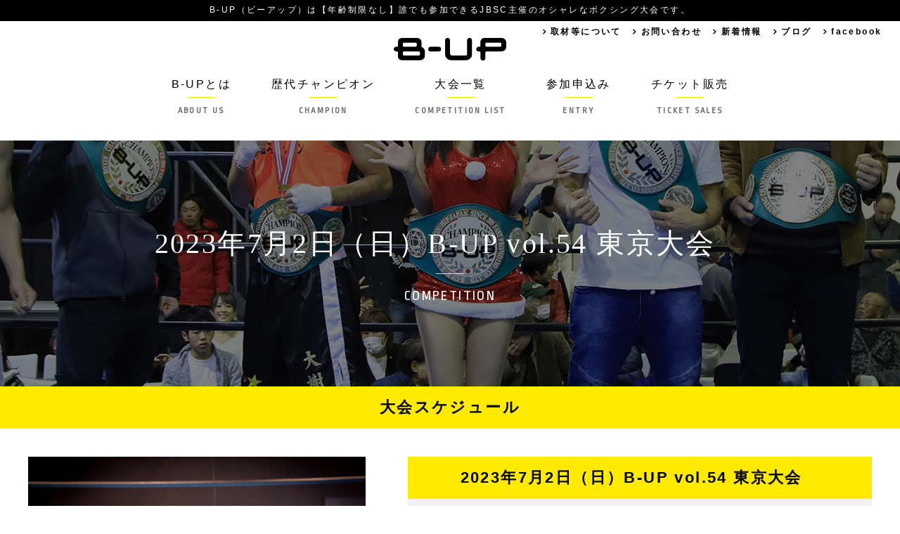

--- FILE ---
content_type: text/html; charset=UTF-8
request_url: https://b-up.tv/competition/856/
body_size: 10414
content:

<!DOCTYPE html>
<html dir="ltr" lang="ja" prefix="og: https://ogp.me/ns#" class="no-js"><head>
<meta charset="UTF-8">
<META HTTP-EQUIV="Content-type" CONTENT="text/html; charset=UTF-8">
<title>2023年7月2日（日）B-UP vol.54 東京大会 | B-UP（ビーアップ）｜【年齢制限なし】元プロ・アマ問わずで格闘技経験ありの誰でも参加できるオシャレなボクシング大会ですB-UP（ビーアップ）｜【年齢制限なし】元プロ・アマ問わずで格闘技経験ありの誰でも参加できるオシャレなボクシング大会です</title>
<meta name="viewport" content="width=device-width,initial-scale=1.0,minimum-scale=1.0,maximum-scale=1.0,user-scalable=no">
<link href="https://fonts.googleapis.com/css?family=Ropa+Sans" rel="stylesheet">
<link href="https://use.fontawesome.com/releases/v5.0.6/css/all.css" rel="stylesheet">
<link rel="stylesheet" href="https://maxcdn.bootstrapcdn.com/font-awesome/4.7.0/css/font-awesome.min.css">
<link rel="stylesheet" href="https://b-up.tv/wp-content/themes/b-up/style.css" type="text/css" media="all" />
<script src="https://cdn.jsdelivr.net/npm/jquery@3/dist/jquery.min.js"></script>

<!--[if lt IE 9]>
<script src="https://ie7-js.googlecode.com/svn/version/2.1(beta4)/IE9.js"></script>
<script src="https://css3-mediaqueries-js.googlecode.com/svn/trunk/css3-mediaqueries.js"></script>
<script src="https://b-up.tv/wp-content/themes/b-up/js/html5shiv.js"></script>
<![endif]-->

<script>
jQuery(function($){
	var headerHeight = $('header').outerHeight();
	var urlHash = location.hash;
	if(urlHash) {
		$('body,html').stop().scrollTop(0);
		setTimeout(function(){
			var target = $(urlHash);
			var position = target.offset().top - headerHeight;
			$('body,html').stop().animate({scrollTop:position}, 500);
		}, 100);
	}
	$('a[href^="#"]').click(function() {
		var href= $(this).attr("href");
		var target = $(href);
		var position = target.offset().top - headerHeight;
		$('body,html').stop().animate({scrollTop:position}, 500);
	});

	var _window = $(window),
		_header = $('header'),
		heroBottom,
		startPos,
		winScrollTop;

	_window.on('scroll',function(){
		winScrollTop = $(this).scrollTop();
		heroBottom = $('.hero').height();
		if (winScrollTop >= startPos) {
			if(winScrollTop >= heroBottom){z
				_header.addClass('hide');
			}
		} else {
			_header.removeClass('hide');
		}
		startPos = winScrollTop;
	});

	_window.trigger('scroll');

});
</script>

<link rel="shortcut icon" href="https://b-up.tv/wp-content/themes/b-up/favicon.ico">

		<!-- All in One SEO 4.5.3.1 - aioseo.com -->
		<meta name="robots" content="max-image-preview:large" />
		<link rel="canonical" href="https://b-up.tv/competition/856/" />
		<meta name="generator" content="All in One SEO (AIOSEO) 4.5.3.1" />
		<meta property="og:locale" content="ja_JP" />
		<meta property="og:site_name" content="B-UP（ビーアップ）｜【年齢制限なし】元プロ・アマ問わずで格闘技経験ありの誰でも参加できるJBSC主催のオシャレなボクシング大会です。元日本ウェルター級・Sウェルター級チャンピオン田端信之が大会プロデューサーを務めています。" />
		<meta property="og:type" content="article" />
		<meta property="og:title" content="2023年7月2日（日）B-UP vol.54 東京大会 | B-UP（ビーアップ）｜【年齢制限なし】元プロ・アマ問わずで格闘技経験ありの誰でも参加できるオシャレなボクシング大会です" />
		<meta property="og:url" content="https://b-up.tv/competition/856/" />
		<meta property="og:image" content="https://b-up.tv/wp-content/uploads/2019/02/ogp.png" />
		<meta property="og:image:secure_url" content="https://b-up.tv/wp-content/uploads/2019/02/ogp.png" />
		<meta property="og:image:width" content="1200" />
		<meta property="og:image:height" content="630" />
		<meta property="article:published_time" content="2023-04-19T05:10:47+00:00" />
		<meta property="article:modified_time" content="2023-04-19T05:11:59+00:00" />
		<meta name="twitter:card" content="summary" />
		<meta name="twitter:title" content="2023年7月2日（日）B-UP vol.54 東京大会 | B-UP（ビーアップ）｜【年齢制限なし】元プロ・アマ問わずで格闘技経験ありの誰でも参加できるオシャレなボクシング大会です" />
		<meta name="twitter:image" content="https://b-up.tv/wp-content/uploads/2019/02/ogp.png" />
		<script type="application/ld+json" class="aioseo-schema">
			{"@context":"https:\/\/schema.org","@graph":[{"@type":"BreadcrumbList","@id":"https:\/\/b-up.tv\/competition\/856\/#breadcrumblist","itemListElement":[{"@type":"ListItem","@id":"https:\/\/b-up.tv\/#listItem","position":1,"name":"\u5bb6","item":"https:\/\/b-up.tv\/","nextItem":"https:\/\/b-up.tv\/competition\/856\/#listItem"},{"@type":"ListItem","@id":"https:\/\/b-up.tv\/competition\/856\/#listItem","position":2,"name":"2023\u5e747\u67082\u65e5\uff08\u65e5\uff09B-UP vol.54 \u6771\u4eac\u5927\u4f1a\u3000","previousItem":"https:\/\/b-up.tv\/#listItem"}]},{"@type":"Organization","@id":"https:\/\/b-up.tv\/#organization","name":"B-UP\uff08\u30d3\u30fc\u30a2\u30c3\u30d7\uff09\uff5c\u3010\u5e74\u9f62\u5236\u9650\u306a\u3057\u3011\u5143\u30d7\u30ed\u30fb\u30a2\u30de\u554f\u308f\u305a\u3067\u683c\u95d8\u6280\u7d4c\u9a13\u3042\u308a\u306e\u8ab0\u3067\u3082\u53c2\u52a0\u3067\u304d\u308b\u30aa\u30b7\u30e3\u30ec\u306a\u30dc\u30af\u30b7\u30f3\u30b0\u5927\u4f1a\u3067\u3059","url":"https:\/\/b-up.tv\/"},{"@type":"Person","@id":"https:\/\/b-up.tv\/author\/b-up_admin\/#author","url":"https:\/\/b-up.tv\/author\/b-up_admin\/","name":"b-up_admin","image":{"@type":"ImageObject","@id":"https:\/\/b-up.tv\/competition\/856\/#authorImage","url":"https:\/\/secure.gravatar.com\/avatar\/4108555b802966641bd7e21a265170c5cd99a2336effb89f68360fa6386a6542?s=96&d=mm&r=g","width":96,"height":96,"caption":"b-up_admin"}},{"@type":"WebPage","@id":"https:\/\/b-up.tv\/competition\/856\/#webpage","url":"https:\/\/b-up.tv\/competition\/856\/","name":"2023\u5e747\u67082\u65e5\uff08\u65e5\uff09B-UP vol.54 \u6771\u4eac\u5927\u4f1a | B-UP\uff08\u30d3\u30fc\u30a2\u30c3\u30d7\uff09\uff5c\u3010\u5e74\u9f62\u5236\u9650\u306a\u3057\u3011\u5143\u30d7\u30ed\u30fb\u30a2\u30de\u554f\u308f\u305a\u3067\u683c\u95d8\u6280\u7d4c\u9a13\u3042\u308a\u306e\u8ab0\u3067\u3082\u53c2\u52a0\u3067\u304d\u308b\u30aa\u30b7\u30e3\u30ec\u306a\u30dc\u30af\u30b7\u30f3\u30b0\u5927\u4f1a\u3067\u3059","inLanguage":"ja","isPartOf":{"@id":"https:\/\/b-up.tv\/#website"},"breadcrumb":{"@id":"https:\/\/b-up.tv\/competition\/856\/#breadcrumblist"},"author":{"@id":"https:\/\/b-up.tv\/author\/b-up_admin\/#author"},"creator":{"@id":"https:\/\/b-up.tv\/author\/b-up_admin\/#author"},"image":{"@type":"ImageObject","url":"https:\/\/b-up.tv\/wp-content\/uploads\/2023\/04\/vol.54\u6771\u4eac\u4ee3\u5b98\u5c71_20230702HP\uff3fTOP\u753b\u50cf.jpg","@id":"https:\/\/b-up.tv\/competition\/856\/#mainImage","width":557,"height":552},"primaryImageOfPage":{"@id":"https:\/\/b-up.tv\/competition\/856\/#mainImage"},"datePublished":"2023-04-19T14:10:47+09:00","dateModified":"2023-04-19T14:11:59+09:00"},{"@type":"WebSite","@id":"https:\/\/b-up.tv\/#website","url":"https:\/\/b-up.tv\/","name":"B-UP\uff08\u30d3\u30fc\u30a2\u30c3\u30d7\uff09\uff5c\u3010\u5e74\u9f62\u5236\u9650\u306a\u3057\u3011\u5143\u30d7\u30ed\u30fb\u30a2\u30de\u554f\u308f\u305a\u3067\u683c\u95d8\u6280\u7d4c\u9a13\u3042\u308a\u306e\u8ab0\u3067\u3082\u53c2\u52a0\u3067\u304d\u308b\u30aa\u30b7\u30e3\u30ec\u306a\u30dc\u30af\u30b7\u30f3\u30b0\u5927\u4f1a\u3067\u3059","description":"\u5143\u65e5\u672c\u30a6\u30a7\u30eb\u30bf\u30fc\u7d1a\u30fbS\u30a6\u30a7\u30eb\u30bf\u30fc\u7d1a\u30c1\u30e3\u30f3\u30d4\u30aa\u30f3\u7530\u7aef\u4fe1\u4e4b\u304c\u5927\u4f1a\u30d7\u30ed\u30c7\u30e5\u30fc\u30b5\u30fc\u3092\u52d9\u3081\u3066\u3044\u307e\u3059\u3002","inLanguage":"ja","publisher":{"@id":"https:\/\/b-up.tv\/#organization"}}]}
		</script>
		<!-- All in One SEO -->

<link rel='dns-prefetch' href='//ajaxzip3.github.io' />
<link rel="alternate" title="oEmbed (JSON)" type="application/json+oembed" href="https://b-up.tv/wp-json/oembed/1.0/embed?url=https%3A%2F%2Fb-up.tv%2Fcompetition%2F856%2F" />
<link rel="alternate" title="oEmbed (XML)" type="text/xml+oembed" href="https://b-up.tv/wp-json/oembed/1.0/embed?url=https%3A%2F%2Fb-up.tv%2Fcompetition%2F856%2F&#038;format=xml" />
<style id='wp-img-auto-sizes-contain-inline-css' type='text/css'>
img:is([sizes=auto i],[sizes^="auto," i]){contain-intrinsic-size:3000px 1500px}
/*# sourceURL=wp-img-auto-sizes-contain-inline-css */
</style>
<style id='wp-emoji-styles-inline-css' type='text/css'>

	img.wp-smiley, img.emoji {
		display: inline !important;
		border: none !important;
		box-shadow: none !important;
		height: 1em !important;
		width: 1em !important;
		margin: 0 0.07em !important;
		vertical-align: -0.1em !important;
		background: none !important;
		padding: 0 !important;
	}
/*# sourceURL=wp-emoji-styles-inline-css */
</style>
<style id='wp-block-library-inline-css' type='text/css'>
:root{--wp-block-synced-color:#7a00df;--wp-block-synced-color--rgb:122,0,223;--wp-bound-block-color:var(--wp-block-synced-color);--wp-editor-canvas-background:#ddd;--wp-admin-theme-color:#007cba;--wp-admin-theme-color--rgb:0,124,186;--wp-admin-theme-color-darker-10:#006ba1;--wp-admin-theme-color-darker-10--rgb:0,107,160.5;--wp-admin-theme-color-darker-20:#005a87;--wp-admin-theme-color-darker-20--rgb:0,90,135;--wp-admin-border-width-focus:2px}@media (min-resolution:192dpi){:root{--wp-admin-border-width-focus:1.5px}}.wp-element-button{cursor:pointer}:root .has-very-light-gray-background-color{background-color:#eee}:root .has-very-dark-gray-background-color{background-color:#313131}:root .has-very-light-gray-color{color:#eee}:root .has-very-dark-gray-color{color:#313131}:root .has-vivid-green-cyan-to-vivid-cyan-blue-gradient-background{background:linear-gradient(135deg,#00d084,#0693e3)}:root .has-purple-crush-gradient-background{background:linear-gradient(135deg,#34e2e4,#4721fb 50%,#ab1dfe)}:root .has-hazy-dawn-gradient-background{background:linear-gradient(135deg,#faaca8,#dad0ec)}:root .has-subdued-olive-gradient-background{background:linear-gradient(135deg,#fafae1,#67a671)}:root .has-atomic-cream-gradient-background{background:linear-gradient(135deg,#fdd79a,#004a59)}:root .has-nightshade-gradient-background{background:linear-gradient(135deg,#330968,#31cdcf)}:root .has-midnight-gradient-background{background:linear-gradient(135deg,#020381,#2874fc)}:root{--wp--preset--font-size--normal:16px;--wp--preset--font-size--huge:42px}.has-regular-font-size{font-size:1em}.has-larger-font-size{font-size:2.625em}.has-normal-font-size{font-size:var(--wp--preset--font-size--normal)}.has-huge-font-size{font-size:var(--wp--preset--font-size--huge)}.has-text-align-center{text-align:center}.has-text-align-left{text-align:left}.has-text-align-right{text-align:right}.has-fit-text{white-space:nowrap!important}#end-resizable-editor-section{display:none}.aligncenter{clear:both}.items-justified-left{justify-content:flex-start}.items-justified-center{justify-content:center}.items-justified-right{justify-content:flex-end}.items-justified-space-between{justify-content:space-between}.screen-reader-text{border:0;clip-path:inset(50%);height:1px;margin:-1px;overflow:hidden;padding:0;position:absolute;width:1px;word-wrap:normal!important}.screen-reader-text:focus{background-color:#ddd;clip-path:none;color:#444;display:block;font-size:1em;height:auto;left:5px;line-height:normal;padding:15px 23px 14px;text-decoration:none;top:5px;width:auto;z-index:100000}html :where(.has-border-color){border-style:solid}html :where([style*=border-top-color]){border-top-style:solid}html :where([style*=border-right-color]){border-right-style:solid}html :where([style*=border-bottom-color]){border-bottom-style:solid}html :where([style*=border-left-color]){border-left-style:solid}html :where([style*=border-width]){border-style:solid}html :where([style*=border-top-width]){border-top-style:solid}html :where([style*=border-right-width]){border-right-style:solid}html :where([style*=border-bottom-width]){border-bottom-style:solid}html :where([style*=border-left-width]){border-left-style:solid}html :where(img[class*=wp-image-]){height:auto;max-width:100%}:where(figure){margin:0 0 1em}html :where(.is-position-sticky){--wp-admin--admin-bar--position-offset:var(--wp-admin--admin-bar--height,0px)}@media screen and (max-width:600px){html :where(.is-position-sticky){--wp-admin--admin-bar--position-offset:0px}}

/*# sourceURL=wp-block-library-inline-css */
</style><style id='global-styles-inline-css' type='text/css'>
:root{--wp--preset--aspect-ratio--square: 1;--wp--preset--aspect-ratio--4-3: 4/3;--wp--preset--aspect-ratio--3-4: 3/4;--wp--preset--aspect-ratio--3-2: 3/2;--wp--preset--aspect-ratio--2-3: 2/3;--wp--preset--aspect-ratio--16-9: 16/9;--wp--preset--aspect-ratio--9-16: 9/16;--wp--preset--color--black: #000000;--wp--preset--color--cyan-bluish-gray: #abb8c3;--wp--preset--color--white: #ffffff;--wp--preset--color--pale-pink: #f78da7;--wp--preset--color--vivid-red: #cf2e2e;--wp--preset--color--luminous-vivid-orange: #ff6900;--wp--preset--color--luminous-vivid-amber: #fcb900;--wp--preset--color--light-green-cyan: #7bdcb5;--wp--preset--color--vivid-green-cyan: #00d084;--wp--preset--color--pale-cyan-blue: #8ed1fc;--wp--preset--color--vivid-cyan-blue: #0693e3;--wp--preset--color--vivid-purple: #9b51e0;--wp--preset--gradient--vivid-cyan-blue-to-vivid-purple: linear-gradient(135deg,rgb(6,147,227) 0%,rgb(155,81,224) 100%);--wp--preset--gradient--light-green-cyan-to-vivid-green-cyan: linear-gradient(135deg,rgb(122,220,180) 0%,rgb(0,208,130) 100%);--wp--preset--gradient--luminous-vivid-amber-to-luminous-vivid-orange: linear-gradient(135deg,rgb(252,185,0) 0%,rgb(255,105,0) 100%);--wp--preset--gradient--luminous-vivid-orange-to-vivid-red: linear-gradient(135deg,rgb(255,105,0) 0%,rgb(207,46,46) 100%);--wp--preset--gradient--very-light-gray-to-cyan-bluish-gray: linear-gradient(135deg,rgb(238,238,238) 0%,rgb(169,184,195) 100%);--wp--preset--gradient--cool-to-warm-spectrum: linear-gradient(135deg,rgb(74,234,220) 0%,rgb(151,120,209) 20%,rgb(207,42,186) 40%,rgb(238,44,130) 60%,rgb(251,105,98) 80%,rgb(254,248,76) 100%);--wp--preset--gradient--blush-light-purple: linear-gradient(135deg,rgb(255,206,236) 0%,rgb(152,150,240) 100%);--wp--preset--gradient--blush-bordeaux: linear-gradient(135deg,rgb(254,205,165) 0%,rgb(254,45,45) 50%,rgb(107,0,62) 100%);--wp--preset--gradient--luminous-dusk: linear-gradient(135deg,rgb(255,203,112) 0%,rgb(199,81,192) 50%,rgb(65,88,208) 100%);--wp--preset--gradient--pale-ocean: linear-gradient(135deg,rgb(255,245,203) 0%,rgb(182,227,212) 50%,rgb(51,167,181) 100%);--wp--preset--gradient--electric-grass: linear-gradient(135deg,rgb(202,248,128) 0%,rgb(113,206,126) 100%);--wp--preset--gradient--midnight: linear-gradient(135deg,rgb(2,3,129) 0%,rgb(40,116,252) 100%);--wp--preset--font-size--small: 13px;--wp--preset--font-size--medium: 20px;--wp--preset--font-size--large: 36px;--wp--preset--font-size--x-large: 42px;--wp--preset--spacing--20: 0.44rem;--wp--preset--spacing--30: 0.67rem;--wp--preset--spacing--40: 1rem;--wp--preset--spacing--50: 1.5rem;--wp--preset--spacing--60: 2.25rem;--wp--preset--spacing--70: 3.38rem;--wp--preset--spacing--80: 5.06rem;--wp--preset--shadow--natural: 6px 6px 9px rgba(0, 0, 0, 0.2);--wp--preset--shadow--deep: 12px 12px 50px rgba(0, 0, 0, 0.4);--wp--preset--shadow--sharp: 6px 6px 0px rgba(0, 0, 0, 0.2);--wp--preset--shadow--outlined: 6px 6px 0px -3px rgb(255, 255, 255), 6px 6px rgb(0, 0, 0);--wp--preset--shadow--crisp: 6px 6px 0px rgb(0, 0, 0);}:where(.is-layout-flex){gap: 0.5em;}:where(.is-layout-grid){gap: 0.5em;}body .is-layout-flex{display: flex;}.is-layout-flex{flex-wrap: wrap;align-items: center;}.is-layout-flex > :is(*, div){margin: 0;}body .is-layout-grid{display: grid;}.is-layout-grid > :is(*, div){margin: 0;}:where(.wp-block-columns.is-layout-flex){gap: 2em;}:where(.wp-block-columns.is-layout-grid){gap: 2em;}:where(.wp-block-post-template.is-layout-flex){gap: 1.25em;}:where(.wp-block-post-template.is-layout-grid){gap: 1.25em;}.has-black-color{color: var(--wp--preset--color--black) !important;}.has-cyan-bluish-gray-color{color: var(--wp--preset--color--cyan-bluish-gray) !important;}.has-white-color{color: var(--wp--preset--color--white) !important;}.has-pale-pink-color{color: var(--wp--preset--color--pale-pink) !important;}.has-vivid-red-color{color: var(--wp--preset--color--vivid-red) !important;}.has-luminous-vivid-orange-color{color: var(--wp--preset--color--luminous-vivid-orange) !important;}.has-luminous-vivid-amber-color{color: var(--wp--preset--color--luminous-vivid-amber) !important;}.has-light-green-cyan-color{color: var(--wp--preset--color--light-green-cyan) !important;}.has-vivid-green-cyan-color{color: var(--wp--preset--color--vivid-green-cyan) !important;}.has-pale-cyan-blue-color{color: var(--wp--preset--color--pale-cyan-blue) !important;}.has-vivid-cyan-blue-color{color: var(--wp--preset--color--vivid-cyan-blue) !important;}.has-vivid-purple-color{color: var(--wp--preset--color--vivid-purple) !important;}.has-black-background-color{background-color: var(--wp--preset--color--black) !important;}.has-cyan-bluish-gray-background-color{background-color: var(--wp--preset--color--cyan-bluish-gray) !important;}.has-white-background-color{background-color: var(--wp--preset--color--white) !important;}.has-pale-pink-background-color{background-color: var(--wp--preset--color--pale-pink) !important;}.has-vivid-red-background-color{background-color: var(--wp--preset--color--vivid-red) !important;}.has-luminous-vivid-orange-background-color{background-color: var(--wp--preset--color--luminous-vivid-orange) !important;}.has-luminous-vivid-amber-background-color{background-color: var(--wp--preset--color--luminous-vivid-amber) !important;}.has-light-green-cyan-background-color{background-color: var(--wp--preset--color--light-green-cyan) !important;}.has-vivid-green-cyan-background-color{background-color: var(--wp--preset--color--vivid-green-cyan) !important;}.has-pale-cyan-blue-background-color{background-color: var(--wp--preset--color--pale-cyan-blue) !important;}.has-vivid-cyan-blue-background-color{background-color: var(--wp--preset--color--vivid-cyan-blue) !important;}.has-vivid-purple-background-color{background-color: var(--wp--preset--color--vivid-purple) !important;}.has-black-border-color{border-color: var(--wp--preset--color--black) !important;}.has-cyan-bluish-gray-border-color{border-color: var(--wp--preset--color--cyan-bluish-gray) !important;}.has-white-border-color{border-color: var(--wp--preset--color--white) !important;}.has-pale-pink-border-color{border-color: var(--wp--preset--color--pale-pink) !important;}.has-vivid-red-border-color{border-color: var(--wp--preset--color--vivid-red) !important;}.has-luminous-vivid-orange-border-color{border-color: var(--wp--preset--color--luminous-vivid-orange) !important;}.has-luminous-vivid-amber-border-color{border-color: var(--wp--preset--color--luminous-vivid-amber) !important;}.has-light-green-cyan-border-color{border-color: var(--wp--preset--color--light-green-cyan) !important;}.has-vivid-green-cyan-border-color{border-color: var(--wp--preset--color--vivid-green-cyan) !important;}.has-pale-cyan-blue-border-color{border-color: var(--wp--preset--color--pale-cyan-blue) !important;}.has-vivid-cyan-blue-border-color{border-color: var(--wp--preset--color--vivid-cyan-blue) !important;}.has-vivid-purple-border-color{border-color: var(--wp--preset--color--vivid-purple) !important;}.has-vivid-cyan-blue-to-vivid-purple-gradient-background{background: var(--wp--preset--gradient--vivid-cyan-blue-to-vivid-purple) !important;}.has-light-green-cyan-to-vivid-green-cyan-gradient-background{background: var(--wp--preset--gradient--light-green-cyan-to-vivid-green-cyan) !important;}.has-luminous-vivid-amber-to-luminous-vivid-orange-gradient-background{background: var(--wp--preset--gradient--luminous-vivid-amber-to-luminous-vivid-orange) !important;}.has-luminous-vivid-orange-to-vivid-red-gradient-background{background: var(--wp--preset--gradient--luminous-vivid-orange-to-vivid-red) !important;}.has-very-light-gray-to-cyan-bluish-gray-gradient-background{background: var(--wp--preset--gradient--very-light-gray-to-cyan-bluish-gray) !important;}.has-cool-to-warm-spectrum-gradient-background{background: var(--wp--preset--gradient--cool-to-warm-spectrum) !important;}.has-blush-light-purple-gradient-background{background: var(--wp--preset--gradient--blush-light-purple) !important;}.has-blush-bordeaux-gradient-background{background: var(--wp--preset--gradient--blush-bordeaux) !important;}.has-luminous-dusk-gradient-background{background: var(--wp--preset--gradient--luminous-dusk) !important;}.has-pale-ocean-gradient-background{background: var(--wp--preset--gradient--pale-ocean) !important;}.has-electric-grass-gradient-background{background: var(--wp--preset--gradient--electric-grass) !important;}.has-midnight-gradient-background{background: var(--wp--preset--gradient--midnight) !important;}.has-small-font-size{font-size: var(--wp--preset--font-size--small) !important;}.has-medium-font-size{font-size: var(--wp--preset--font-size--medium) !important;}.has-large-font-size{font-size: var(--wp--preset--font-size--large) !important;}.has-x-large-font-size{font-size: var(--wp--preset--font-size--x-large) !important;}
/*# sourceURL=global-styles-inline-css */
</style>

<style id='classic-theme-styles-inline-css' type='text/css'>
/*! This file is auto-generated */
.wp-block-button__link{color:#fff;background-color:#32373c;border-radius:9999px;box-shadow:none;text-decoration:none;padding:calc(.667em + 2px) calc(1.333em + 2px);font-size:1.125em}.wp-block-file__button{background:#32373c;color:#fff;text-decoration:none}
/*# sourceURL=/wp-includes/css/classic-themes.min.css */
</style>
<link rel='stylesheet' id='wp-pagenavi-css' href='https://b-up.tv/wp-content/plugins/wp-pagenavi/pagenavi-css.css?ver=2.70' type='text/css' media='all' />
<script type="text/javascript" src="https://b-up.tv/wp-includes/js/jquery/jquery.min.js?ver=3.7.1" id="jquery-core-js"></script>
<script type="text/javascript" src="https://b-up.tv/wp-includes/js/jquery/jquery-migrate.min.js?ver=3.4.1" id="jquery-migrate-js"></script>
<link rel="https://api.w.org/" href="https://b-up.tv/wp-json/" /><link rel='shortlink' href='https://b-up.tv/?p=856' />

<!-- Global site tag (gtag.js) - Google Analytics -->
<script async src="https://www.googletagmanager.com/gtag/js?id=UA-133546665-1"></script>
<script>
  window.dataLayer = window.dataLayer || [];
  function gtag(){dataLayer.push(arguments);}
  gtag('js', new Date());

  gtag('config', 'UA-133546665-1');
</script>


</head>
<body data-rsssl=1>
	<div id="fb-root"></div>
	<script>(function(d, s, id) {
	  var js, fjs = d.getElementsByTagName(s)[0];
	  if (d.getElementById(id)) return;
	  js = d.createElement(s); js.id = id;
	  js.src = 'https://connect.facebook.net/ja_JP/sdk.js#xfbml=1&version=v3.2';
	  fjs.parentNode.insertBefore(js, fjs);
	}(document, 'script', 'facebook-jssdk'));</script>


<header>
  <h1 class="animation-scrollUp">B-UP（ビーアップ）は【年齢制限なし】誰でも参加できるJBSC主催のオシャレなボクシング大会です。</h1>
  <div id="header_sub_nav" class="animation-scrollUp">
    <ul>
			<li><a href="https://b-up.tv/contact-media/">取材等について</a></li>
			<li><a href="https://b-up.tv/contact/">お問い合わせ</a></li>
      <li><a href="https://b-up.tv/news/">新着情報</a></li>
			<li><a href="https://ameblo.jp/b-up-tv/" target="_blank">ブログ</a></li>
			<li><a href="https://m.facebook.com/B-UP-302802089731135/" target="_blank">facebook</a></li>
    </ul>
  </div>

  <p class="animation-scrollUp">
    <a href="https://b-up.tv/"><img src="https://b-up.tv/wp-content/themes/b-up/img/logo.svg"  alt="B-UP（ビーアップ）｜【年齢制限なし】元プロ・アマ問わずで格闘技経験ありの誰でも参加できるオシャレなボクシング大会です"></a>
  </p>
  <nav class="animation-scrollDown sp_off">
    <ul>
      <li><a href="https://b-up.tv/about/">B-UPとは<span>ABOUT US</span></a></li>
  		<li><a href="https://b-up.tv/champion/">歴代チャンピオン<span>CHAMPION</span></a></li>
  		<li><a href="https://b-up.tv/competition/">大会一覧<span>COMPETITION LIST</span></a></li>
  		<li><a href="https://b-up.tv/entry/">参加申込み<span>ENTRY</span></a></li>
  		<li><a href="https://b-up.tv/ticket">チケット販売<span>TICKET SALES</span></a></li>
    </ul>
  </nav>

	<section class="pc_off">
		<div class="button_container animation-scrollUp" id="toggle">
		<span class="top"></span>
		<span class="middle"></span>
		<span class="bottom"></span>
		</div>

		<div class="overlay" id="overlay">
			<nav class="overlay-menu">
				<ul>
					<li><a href="https://b-up.tv/about/">B-UPとは</a></li>
					<li><a href="https://b-up.tv/champion/">歴代チャンピオン</a></li>
					<li><a href="https://b-up.tv/voice/">参加者の声</a></li>
					<li><a href="https://b-up.tv/competition/">大会一覧</a></li>
					<li><a href="https://b-up.tv/entry/">参加申込み</a></li>
					<li><a href="https://b-up.tv/ticket/">チケット販売</a></li>
			    <li><a href="https://b-up.tv/dvd/">DVD販売</a></li>
					<li><a href="https://b-up.tv/news/">新着情報</a></li>
					<li><a href="https://b-up.tv/contact/">お問い合わせ</a></li>
					<li><a href="https://ameblo.jp/b-up-tv/" target="_blank">ブログ</a></li>
					<li><a href="https://m.facebook.com/B-UP-302802089731135/" target="_blank">facebook</a></li>
				</ul>
			</nav>
		</div>
		<script type="text/javascript">
		$('#toggle').click(function() {
		$(this).toggleClass('active');
		$('#overlay').toggleClass('open');
		$(".overlay-menu ul li a").toggleClass("open");})

		$('.overlay-menu ul li a').click(function() {
		$(this).removeClass('open');
		$('#toggle').removeClass('active');
		$('#overlay').removeClass('open');})
		</script>
	</section>
</header>

<section id="under_main" class="animation-scrollUp">
  <img src="https://b-up.tv/wp-content/themes/b-up/img/main_competition.png"  alt="B-UP（ビーアップ）｜【年齢制限なし】元プロ・アマ問わずで格闘技経験ありの誰でも参加できるオシャレなボクシング大会です">
  <div>
    <h1>2023年7月2日（日）B-UP vol.54 東京大会　</h1>
    <span>COMPETITION</span>
  </div>
</section>

<section id="competition_details">
  <h1 class="animation-scrollUp">大会スケジュール</h1>
  <section>
    <div class="competition_details_img animation-scrollUp">
      <img src="https://b-up.tv/wp-content/uploads/2019/01/リング＆ベルト画像.jpg" width="100%" alt="2023年7月2日（日）B-UP vol.54 東京大会　">
          </div>
    <div class="competition_details_inner animation-scrollDown">
      <h1>2023年7月2日（日）B-UP vol.54 東京大会　</h1>
      <dl>
        <dt>開催日</dt>
        <dd>2023年7月2日（日）</dd>
      </dl>
      <dl>
        <dt>会場</dt>
        <dd>@代官山ガレージspace1</dd>
      </dl>
      <dl>
        <dt>住所</dt>
        <dd>東京都目黒区中目黒1-3-12 アーバンリゾート代官山1-2F</dd>
      </dl>
      <dl>
        <dt>電話番号</dt>
        <dd></dd>
      </dl>
      <dl>
        <dt>URL & MAP</dt>
        <dd>https://www.daikanyamagarage.jp/access.html</dd>
      </dl>
      <dl>
        <dt>計量</dt>
        <dd>11:30</dd>
      </dl>
      <dl>
        <dt>開場</dt>
        <dd>12:30</dd>
      </dl>
      <dl>
        <dt>試合開始</dt>
        <dd>13:00</dd>
      </dl>
      <dl>
        <dt>備考</dt>
        <dd>参加選手募集締め切り2023.5.31(wed)</dd>
      </dl>
    </div>
  </section>
  <a href="https://b-up.tv/entry/?post_id=856" class="animation-scrollUp">この大会の申込みはこちら</a>
</section>


<script type="speculationrules">
{"prefetch":[{"source":"document","where":{"and":[{"href_matches":"/*"},{"not":{"href_matches":["/wp-*.php","/wp-admin/*","/wp-content/uploads/*","/wp-content/*","/wp-content/plugins/*","/wp-content/themes/b-up/*","/*\\?(.+)"]}},{"not":{"selector_matches":"a[rel~=\"nofollow\"]"}},{"not":{"selector_matches":".no-prefetch, .no-prefetch a"}}]},"eagerness":"conservative"}]}
</script>
<script type="text/javascript" src="https://ajaxzip3.github.io/ajaxzip3.js?ver=20140807" id="ajaxzip3-script-js"></script>
<script id="wp-emoji-settings" type="application/json">
{"baseUrl":"https://s.w.org/images/core/emoji/17.0.2/72x72/","ext":".png","svgUrl":"https://s.w.org/images/core/emoji/17.0.2/svg/","svgExt":".svg","source":{"concatemoji":"https://b-up.tv/wp-includes/js/wp-emoji-release.min.js?ver=6.9"}}
</script>
<script type="module">
/* <![CDATA[ */
/*! This file is auto-generated */
const a=JSON.parse(document.getElementById("wp-emoji-settings").textContent),o=(window._wpemojiSettings=a,"wpEmojiSettingsSupports"),s=["flag","emoji"];function i(e){try{var t={supportTests:e,timestamp:(new Date).valueOf()};sessionStorage.setItem(o,JSON.stringify(t))}catch(e){}}function c(e,t,n){e.clearRect(0,0,e.canvas.width,e.canvas.height),e.fillText(t,0,0);t=new Uint32Array(e.getImageData(0,0,e.canvas.width,e.canvas.height).data);e.clearRect(0,0,e.canvas.width,e.canvas.height),e.fillText(n,0,0);const a=new Uint32Array(e.getImageData(0,0,e.canvas.width,e.canvas.height).data);return t.every((e,t)=>e===a[t])}function p(e,t){e.clearRect(0,0,e.canvas.width,e.canvas.height),e.fillText(t,0,0);var n=e.getImageData(16,16,1,1);for(let e=0;e<n.data.length;e++)if(0!==n.data[e])return!1;return!0}function u(e,t,n,a){switch(t){case"flag":return n(e,"\ud83c\udff3\ufe0f\u200d\u26a7\ufe0f","\ud83c\udff3\ufe0f\u200b\u26a7\ufe0f")?!1:!n(e,"\ud83c\udde8\ud83c\uddf6","\ud83c\udde8\u200b\ud83c\uddf6")&&!n(e,"\ud83c\udff4\udb40\udc67\udb40\udc62\udb40\udc65\udb40\udc6e\udb40\udc67\udb40\udc7f","\ud83c\udff4\u200b\udb40\udc67\u200b\udb40\udc62\u200b\udb40\udc65\u200b\udb40\udc6e\u200b\udb40\udc67\u200b\udb40\udc7f");case"emoji":return!a(e,"\ud83e\u1fac8")}return!1}function f(e,t,n,a){let r;const o=(r="undefined"!=typeof WorkerGlobalScope&&self instanceof WorkerGlobalScope?new OffscreenCanvas(300,150):document.createElement("canvas")).getContext("2d",{willReadFrequently:!0}),s=(o.textBaseline="top",o.font="600 32px Arial",{});return e.forEach(e=>{s[e]=t(o,e,n,a)}),s}function r(e){var t=document.createElement("script");t.src=e,t.defer=!0,document.head.appendChild(t)}a.supports={everything:!0,everythingExceptFlag:!0},new Promise(t=>{let n=function(){try{var e=JSON.parse(sessionStorage.getItem(o));if("object"==typeof e&&"number"==typeof e.timestamp&&(new Date).valueOf()<e.timestamp+604800&&"object"==typeof e.supportTests)return e.supportTests}catch(e){}return null}();if(!n){if("undefined"!=typeof Worker&&"undefined"!=typeof OffscreenCanvas&&"undefined"!=typeof URL&&URL.createObjectURL&&"undefined"!=typeof Blob)try{var e="postMessage("+f.toString()+"("+[JSON.stringify(s),u.toString(),c.toString(),p.toString()].join(",")+"));",a=new Blob([e],{type:"text/javascript"});const r=new Worker(URL.createObjectURL(a),{name:"wpTestEmojiSupports"});return void(r.onmessage=e=>{i(n=e.data),r.terminate(),t(n)})}catch(e){}i(n=f(s,u,c,p))}t(n)}).then(e=>{for(const n in e)a.supports[n]=e[n],a.supports.everything=a.supports.everything&&a.supports[n],"flag"!==n&&(a.supports.everythingExceptFlag=a.supports.everythingExceptFlag&&a.supports[n]);var t;a.supports.everythingExceptFlag=a.supports.everythingExceptFlag&&!a.supports.flag,a.supports.everything||((t=a.source||{}).concatemoji?r(t.concatemoji):t.wpemoji&&t.twemoji&&(r(t.twemoji),r(t.wpemoji)))});
//# sourceURL=https://b-up.tv/wp-includes/js/wp-emoji-loader.min.js
/* ]]> */
</script>

<section class="index_contents_bn">
  <div class="animation-scrollUp">
    <p><img src="https://b-up.tv/wp-content/themes/b-up/img/index_ticket_sales.png"  alt="B-UP（ビーアップ）｜【年齢制限なし】元プロ・アマ問わずで格闘技経験ありの誰でも参加できるオシャレなボクシング大会です"></p>
    <section>
      <h1>チケット販売</h1>
      <span>For ticket sales</span>
      <a href="https://b-up.tv/ticket/">詳しくはこちら</a>
    </section>
  </div>
  <div class="animation-scrollUp">
    <p><img src="https://b-up.tv/wp-content/themes/b-up/img/index_inquiry.png"  alt="B-UP（ビーアップ）｜【年齢制限なし】元プロ・アマ問わずで格闘技経験ありの誰でも参加できるオシャレなボクシング大会です"></p>
    <section>
      <h1>お問い合わせ</h1>
      <span>About each inquiry</span>
      <a href="https://b-up.tv/contact/">詳しくはこちら</a>
    </section>
  </div>
</section>

<section id="footer_toto" class="animation-scrollUp">
  <ul>
  <li>
    <a href="https://www.toto-dream.com/toto/index.html" target="_blank">
    <img src=https://b-up.tv/wp-content/uploads/2024/01/sports_kuji_winner_composite_a_4c-1.jpg"  alt="B-UP（ビーアップ）｜【年齢制限なし】元プロ・アマ問わずで格闘技経験ありの誰でも参加できるオシャレなボクシング大会です"><b>私たちはtoto助成を受けています</b>
    </a>
  </li>
  <li>
    <a href="http://blog.livedoor.jp/jbsc_bup-boxing/" target="_blank"><img src="https://b-up.tv/wp-content/themes/b-up/img/footer_jbcs.png"  alt="B-UP（ビーアップ）｜【年齢制限なし】元プロ・アマ問わずで格闘技経験ありの誰でも参加できるオシャレなボクシング大会です"><b>JBSC 日本ボクシング支援クラブ</b>
    </a>
  </li>
  <li>
    <a href="https://ameblo.jp/b-up-tv/" target="_blank"><img src="https://b-up.tv/wp-content/themes/b-up/img/footer_blog.jpg"  alt="B-UP（ビーアップ）｜【年齢制限なし】元プロ・アマ問わずで格闘技経験ありの誰でも参加できるオシャレなボクシング大会です"><b>田端信之から見た試合評価</b>
    </a>
  </li>
  <li>
    <a href="https://line.me/R/ti/p/%40qqm0962u" target="_blank"><img src="https://b-up.tv/wp-content/themes/b-up/img/footer_line.jpg"  alt="B-UP（ビーアップ）｜【年齢制限なし】元プロ・アマ問わずで格闘技経験ありの誰でも参加できるオシャレなボクシング大会です"><b>大会はLINEでもお申込みできます</b>
    </a>
  </li>
</ul>
</section>

<section id="footer_fb">
<div class="fb-page" data-href="https://www.facebook.com/B-UP-302802089731135/" data-tabs="timeline" data-width="500" data-small-header="false" data-adapt-container-width="true" data-hide-cover="false" data-show-facepile="false"><blockquote cite="https://www.facebook.com/B-UP-302802089731135/" class="fb-xfbml-parse-ignore"><a href="https://www.facebook.com/B-UP-302802089731135/">B-UP</a></blockquote></div>
</section>

<ul id="footer_link">
	<li>
		<a href="https://boxing.jp/" target="_blank"><img src="https://b-up.tv/wp-content/themes/b-up/img/link_bn01.png"  alt="B-UP（ビーアップ）｜【年齢制限なし】元プロ・アマ問わずで格闘技経験ありの誰でも参加できるオシャレなボクシング大会です"></a>
	</li>
	<li>
		<a href="http://www.puma-gym.com/" target="_blank"><img src="https://b-up.tv/wp-content/themes/b-up/img/link_bn02.png"  alt="B-UP（ビーアップ）｜【年齢制限なし】元プロ・アマ問わずで格闘技経験ありの誰でも参加できるオシャレなボクシング大会です"></a>
	</li>
	<li>
		<a href="https://www.hsbg.net/index.html" target="_blank"><img src="https://b-up.tv/wp-content/themes/b-up/img/link_bn03.png"  alt="B-UP（ビーアップ）｜【年齢制限なし】元プロ・アマ問わずで格闘技経験ありの誰でも参加できるオシャレなボクシング大会です"></a>
	</li>
	<!--li>
		<a href="http://ebisu-ksbox.com/" target="_blank"><img src="https://b-up.tv/wp-content/themes/b-up/img/link_bn04.png"  alt="B-UP（ビーアップ）｜【年齢制限なし】元プロ・アマ問わずで格闘技経験ありの誰でも参加できるオシャレなボクシング大会です"></a>
	</li-->
	<!--li>
		<a href="http://www.watanabegym.com/" target="_blank"><img src="https://b-up.tv/wp-content/themes/b-up/img/link_bn05.png"  alt="B-UP（ビーアップ）｜【年齢制限なし】元プロ・アマ問わずで格闘技経験ありの誰でも参加できるオシャレなボクシング大会です"></a>
	</li-->
	<li>
		<a href="http://www.fbf-corp.co.jp/" target="_blank"><img src="https://b-up.tv/wp-content/themes/b-up/img/link_bn06.png"  alt="B-UP（ビーアップ）｜【年齢制限なし】元プロ・アマ問わずで格闘技経験ありの誰でも参加できるオシャレなボクシング大会です"></a>
	</li>
	<li>
		<a href="http://www.e-smilebox.jp/" target="_blank"><img src="https://b-up.tv/wp-content/themes/b-up/img/link_bn07.png"  alt="B-UP（ビーアップ）｜【年齢制限なし】元プロ・アマ問わずで格闘技経験ありの誰でも参加できるオシャレなボクシング大会です"></a>
	</li>
	<li>
		<a href="http://mm-photo-box.com/" target="_blank"><img src="https://b-up.tv/wp-content/themes/b-up/img/link_bn08.png"  alt="B-UP（ビーアップ）｜【年齢制限なし】元プロ・アマ問わずで格闘技経験ありの誰でも参加できるオシャレなボクシング大会です"></a>
	</li>
</ul>

<footer>
	<ul>
		<li><a href="https://b-up.tv/about/">B-UPとは</a></li>
		<li><a href="https://b-up.tv/champion/">歴代チャンピオン</a></li>
    <li><a href="https://b-up.tv/voice/">参加者の声</a></li>
		<li><a href="https://b-up.tv/competition/">大会一覧</a></li>
		<li><a href="https://b-up.tv/entry/">参加申込み</a></li>
		<li><a href="https://b-up.tv/ticket/">チケット販売</a></li>
    <li><a href="https://b-up.tv/dvd/">DVD販売</a></li>
		<li><a href="https://b-up.tv/contact/">お問い合わせ</a></li>
		<li><a href="https://b-up.tv/privacy-policy/">個人情報保護方針</a></li>
		<li><a href="https://b-up.tv/news/">新着情報</a></li>
		<li><a href="https://b-up.tv/company/">団体概要</a></li>
	</ul>
	<p>Copyright (C) 2026 B-UP. All Rights Reserved.</p>
</footer>


<script>
var menuHeight = $("header").height();
var startPos = 0;
$(window).scroll(function(){
  var currentPos = $(this).scrollTop();
  if (currentPos > startPos) {
	  if($(window).scrollTop() >= 100) {
      $("header").css("top", "-" + menuHeight + "px");
		}
  } else {
    $("header").css("top", 0 + "px");
  }
  startPos = currentPos;
});
</script>

</body>
</html>


--- FILE ---
content_type: text/css
request_url: https://b-up.tv/wp-content/themes/b-up/style.css
body_size: 282
content:
@charset "utf-8";
/*
Theme Name: http://b-up.tv
Theme URI: http://b-up.tv
Author: http://b-up.tv
Author URI: http://b-up.tv
Description:http://b-up.tv
Version: 1.0
*/

@import url("./style-s.css") screen and (min-width:0px) and (max-width: 750px);
@import url("./style-p.css") screen and (min-width:751px) and (max-width: 1199px);
@import url("./style-p.css") screen and (min-width:1200px)


--- FILE ---
content_type: text/css
request_url: https://b-up.tv/wp-content/themes/b-up/style-s.css
body_size: 6661
content:

/* reset */
html, body, div, span, object, iframe,
h1, h2, h3, h4, h5, h6, p, blockquote, pre,
abbr, address, cite, code,
del, dfn, em, img, ins, kbd, q, samp,
small, sub, sup, var, i,
dl, dt, dd, ol, ul, li,
fieldset, form, label, legend,
table, caption, tbody, tfoot, thead, tr, th, td,
article, aside, canvas, details, figcaption, figure,
footer, header, hgroup, menu, nav, section, summary,
time, mark, audio, video { margin: 0; padding: 0; border: 0; outline: 0; font-size: 100%; vertical-align: baseline; background:transparent; list-style: none; font-style: normal; font-weight: 200; }

article,aside,canvas,details,figcaption,figure,
footer,header,hgroup,menu,nav,section,summary {	display: block;}

nav ul { list-style:none;}

blockquote, q { quotes:none;}

blockquote:before, blockquote:after,
q:before, q:after { content:''; content:none; }

a { margin:0; padding:0;border:0;font-size:100%;vertical-align:baseline;background:transparent;}

ins {background-color:#ff9;color:#000;text-decoration:none;}

mark {background-color:#ff9;color:#000;font-style:italic;font-weight:bold;}

del {text-decoration: line-through;}

abbr[title], dfn[title] {border-bottom:1px dotted #000;cursor:help;}

table {border-collapse:collapse;border-spacing:0;}

hr {display:block;height:1px;border:0;border-top:1px solid #cccccc;margin:1em 0;padding:0;}

input, select {vertical-align:middle;}
/* reset end */


input, button, textarea, select {
  -webkit-appearance: none ;
  -moz-appearance: none;
  appearance: none ;
}

.sp_off {
	display: none;
}

::selection {
	background: #fa583c;
}
::-moz-selection {
	background: #fa583c;
}

a img {
	outline: none;
}

a {
	color: #000;
	text-decoration: none;
	outline: none;
	-moz-transition: background-color 0.25s linear, opacity 0.25s linear;
	-o-transition: background-color 0.25s linear, opacity 0.25s linear;
	-webkit-transition: background-color 0.25s linear, opacity 0.25s linear;
	transition: background-color 0.25s linear, opacity 0.25s linear;
}

a:hover {
	color: #9FA0A0;
	text-decoration: none;
}

body {
	color: #000;
	letter-spacing: 0.10rem;
  font-family: '游ゴシック体', 'Yu Gothic', YuGothic, sans-serif;
}

header {
  background: rgba(255,255,255,0.95);
  position: fixed;
  top: 0;
  transition: .5s;
  width: 100%;
  z-index: 999;
}

header.hide{
  transform: translateY(-100%);
}


header h1 {
  width: 98%;
  padding: 1%;
  height: auto;
  overflow: hidden;
  background: #000;
  text-align: center;
  color: #fff;
  font-size: 10px;
}

#header_sub_nav {
  display: none;
}

header p {
  width: 32%;
  margin: 15px auto;
}

header p img {
  width: 100%;
}

header nav {
}

#mv {
	width: 100%;
	height: 400px;
	z-index: 0;
  position: relative;
  color: #fff;
  font-size: 26px;
  font-family: "游明朝", YuMincho, "ヒラギノ明朝 ProN W3", "Hiragino Mincho ProN", "HG明朝E", "ＭＳ Ｐ明朝","ＭＳ 明朝", serif;
  text-align: center;
  letter-spacing: 0.2rem;
	padding: 100px 0 0 0;
}

#mv p {
  width: 100%;
	height: 400px;
}

#mv p img {
	width: 100%;
	height: 400px;
	object-fit: cover;
}

#mv h1 {
  position: absolute;
  top: 30%;
  left: 0;
  right: 0;
  font-size: 32px;
}

#mv h2 {
  position: absolute;
  top: 43%;
  left: 0;
  right: 0;
}

#mv h3 {
  position: absolute;
  top: 62%;
  left: 0;
  right: 0;
}

#mv h4 {
  position: absolute;
  top: 70%;
  left: 0;
  right: 0;
}

#index_pickup {
  width: 100%;
}

.index_pickup_left {
  width: 90%;
  color: #fff;
  background: #000;
  padding: 3% 5%;
  text-align: center;
  border-bottom: #fff solid 1px;
}

.index_pickup_left h1 {
  text-align: center;
  font-size: 20px;
}

.index_pickup_left span {
  display: block;
  top: 52%;
  text-align: center;
  font-family: 'Ropa Sans', sans-serif;
  font-size: 16px;
}

.index_pickup_right {
  width: 100%;
	height: auto;
  background: #000;
  padding: 2% 0;
}

.index_pickup_right p img {
  width: 100%;
  display: block;
  margin: 0 auto;
}

.index_pickup_right p a img {
  width:100%;
  -moz-transition: -moz-transform 0.3s linear;
  -webkit-transition: -webkit-transform 0.3s linear;
  -o-transition: -o-transform 0.3s linear;
  -ms-transition: -ms-transform 0.3s linear;
  transition: transform 0.3s linear;
  -webkit-transform: scale(1.0);
  -moz-transform: scale(1.0);
  -o-transform: scale(1.0);
  -ms-transform: scale(1.0);
  transform: scale(1.0);
}

.index_pickup_right p a img:hover{
  -webkit-transform: scale(1.1);
  -moz-transform: scale(1.1);
  -o-transform: scale(1.1);
  -ms-transform: scale(1.1);
  transform: scale(1.1);
	-webkit-filter: grayscale(60%);
	-moz-filter: grayscale(60%);
	-o-filter: grayscale(60%);
	-ms-filter: grayscale(60%);
	filter: grayscale(60%);
}

.index_contents_bn {
  width: 100%;
  height: auto;
  overflow: hidden;
  margin: 30px auto;
  font-family: "游明朝", YuMincho, "ヒラギノ明朝 ProN W3", "Hiragino Mincho ProN", "HG明朝E", "ＭＳ Ｐ明朝","ＭＳ 明朝", serif;
  color: #fff;
}

.index_contents_bn div {
  width: 100%;
  height: 240px;
  position: relative;
}

.index_contents_bn div p img {
  width: 100%;
  height: 240px;
  object-fit: cover;
}

.index_contents_bn div section {
  position: absolute;
  top: 20%;
  left: 5%;
  width: 90%;
}

.index_contents_bn div section h1 {
  font-size: 22px;
}

.index_contents_bn div section h1::after {
	content: "";
	width: 40px;
	height: 1px;
	background: #ffea00;
	display: block;
  position: relative;
  right: 0;
  margin: 10px 0;
}

.index_contents_bn div section span {
  font-size: 18px;
}

.index_contents_bn div section a {
  font-size: 14px;
  background: #ffea00;
  color: #000;
  border: #ffea00 solid 1px;
  padding: 10px 5%;
  position: relative;
  display: block;
  margin: 25px 0 0 0;
  width: 90%;
  text-align: center;
}

.index_contents_bn div section a:hover {
  background: #000;
  color: #ffea00;
  border: #ffea00 solid 1px;
}

.index_contents_bn div section a::before {
	content: "\f105";
	font-family: FontAwesome;
  position: absolute;
  right: 10px;
  top: 13px;
}

.index_ttl {
  width: 100%;
  height: auto;
  overflow: hidden;
  text-align: center;
}

.index_ttl h1 {
  font-size: 26px;
}

.index_ttl span {
  display: inline-block;
  background: #ffea00;
  color: #000;
  font-family: 'Ropa Sans', sans-serif;
  font-size: 14px;
  padding: 1px 10px;
  margin: 0 auto;
}

#index_games_list {
  width: 90%;
  padding: 0 5%;
  height: auto;
  overflow: hidden;
  margin: 26px auto;
}

.index_games_list_inner {
  width: 100%;
  height: auto;
  overflow: hidden;
  margin: 0 auto;
}

.index_games_list_inner div {
  width: 100%;
  margin: 0 auto 30px;
}

.index_games_list_inner div p img {
  width: 100%;
}

.index_games_list_inner div h1 {
  width: 100%;
  font-size: 18px;
  font-weight: bold;
  margin: 0 0 10px 0;
  display: block;
}

.index_games_list_inner div dl {
  background: #ececec;
  width: 94%;
  height: auto;
  overflow: hidden;
  padding: 11px 3%;
  font-size: 14px;
}

.index_games_list_inner div dl:nth-child(even) {
  background: #fff;
}

.index_games_list_inner div dl dt {
  width: 20%;
  float: left;
}

.index_games_list_inner div dl dd {
  width: 78%;
  float: right;
}

.index_games_list_inner div a {
  font-size: 14px;
  background: #ffea00;
  color: #000;
  border: #ffea00 solid 1px;
  padding: 10px 5%;
  position: relative;
  display: block;
  margin: 10px auto 0;
  width: 90%;
  text-align: center;
}

.index_games_list_inner div a:hover {
  background: #000;
  color: #ffea00;
  border: #ffea00 solid 1px;
}

.index_games_list_inner div a::before {
	content: "\f105";
	font-family: FontAwesome;
  position: absolute;
  right: 10px;
  top: 13px;
}

.application_bt {
	color: #fff !important;
	background: #199a00 !important;
	border: #199a00 solid 1px !important;

}

.application_bt:hover {
	color: #199a00 !important;
	background: #fff !important;
	border: #199a00 solid 1px !important;
}

#footer_toto {
  background: #ebebeb;
  width: 90%;
  padding: 3% 5% 2%;
}

#footer_toto ul {
	text-align: center;
	width: 100%;
	height: auto;
	overflow: hidden;
}

#footer_toto ul li {
	display: block;
	width: 90%;
	height: auto;
	overflow: hidden;
  margin: 0 auto;
}

#footer_toto ul li img {
	width: 100%;
}

#footer_toto b {
  display: block;
  text-align: center;
  font-size: 14px;
  margin: 5px 0 20px 0;
}

#footer_link {
  width: 90%;
  height: auto;
  overflow: hidden;
  text-align: center;
  margin: 0 auto;
  padding: 2% 5%;
}

#footer_link li {
  width: 31.33333%;
  float: left;
  margin: 0.5% 1%;
}

#footer_link li img {
  width: 100%;
}

footer {
  width: 100%;
  height: auto;
  overflow: hidden;
  margin: 0 auto;
}

footer ul {
  text-align: left;
}

footer ul li {
  margin: 0 0 1px 0;
  width: 100%;
}

footer ul li a {
  display: block;
  font-size: 10px;
  padding: 2.5% 3%;
  background: #f1f1f1;
}

footer p {
  font-size: 10px;
  padding: 2%;
  text-align: center;
  background: #000;
  color: #fff;
  font-family: 'Ropa Sans', sans-serif;
}

#under_main {
  width: 100%;
  height: 250px;
  position: relative;
	padding: 100px 0 0 0;
}

#under_main img {
  width: 100%;
  height: 250px;
  object-fit: cover;
}

#under_main div {
  position: absolute;
  top: 50%;
  left: 0;
  right: 0;
  color: #fff;
}

#under_main h1 {
  font-size: 26px;
  text-align: center;
  font-family: "游明朝", YuMincho, "ヒラギノ明朝 ProN W3", "Hiragino Mincho ProN", "HG明朝E", "ＭＳ Ｐ明朝","ＭＳ 明朝", serif;
}

#under_main h1::after {
	content: "";
	width: 40px;
	height: 1px;
	background: #ffea00;
	display: block;
	margin: 15px auto 20px;
}

#under_main span {
  font-family: 'Ropa Sans', sans-serif;
  font-size: 16px;
  text-align: center;
  display: block;
}

#company {
  width: 100%;
  height: auto;
  overflow: hidden;
  margin: 0 auto;
}

#company div {
  width: 94%;
  padding: 0 3%;
  background: #f1f1f1;
}

#company div:nth-child(even) {
  background: #fff;
}

#company div dl {
  width: 100%;
  height: auto;
  overflow: hidden;
  margin: 0 auto;
  padding: 10px 0;
}

#company div dl dt {
  width: 100%;
  height: auto;
  overflow: hidden;
  font-size: 14px;
  font-weight: bold;
  margin: 0 0 5px 0;
}

#company div dl dd {
  width: 100%;
  height: auto;
  overflow: hidden;
}

#company iframe {
  width: 100%;
  height: 450px;
}

#privacy_policy {
  width: 100%;
  height: auto;
  overflow: hidden;
  margin: 0 auto;
}

#privacy_policy p {
  text-align: center;
  font-size: 14px;
  color: #555;
  line-height: 2;
  margin: 26px 0;
  padding: 0 3%;
}

#privacy_policy p::after {
  display: block;
  content: "";
  width: 100px;
  margin: 26px auto;
  height: 1px;
  background: #ccc;
}

#privacy_policy div {
  width: 94%;
  padding: 0 3%;
  background: #f1f1f1;
}

#privacy_policy div:nth-child(even) {
  background: #fff;
  padding: 10px 3%;
}

#privacy_policy div dl {
  width: 100%;
  height: auto;
  overflow: hidden;
  margin: 0 auto 10px;
  padding: 10px 0;
}

#privacy_policy div dl dt {
  width: 100%;
  height: auto;
  overflow: hidden;
  font-weight: bold;
  margin: 0 0 12px 0;
}

#privacy_policy div dl dt::after {
  display: block;
  content: "";
  width: 26px;
  margin: 15px 0 5px;
  height: 1px;
  background: #999;
}

#privacy_policy div dl dd {
  height: auto;
  overflow: hidden;
  width: 100%;
  font-size: 14px;
}

#about {
  width: 100%;
  height: auto;
  overflow: hidden;
  line-height: 2;
  font-family: "游明朝", YuMincho, "ヒラギノ明朝 ProN W3", "Hiragino Mincho ProN", "HG明朝E", "ＭＳ Ｐ明朝","ＭＳ 明朝", serif;
}

#about h1 {
  background: #ffea00;
  text-align: center;
  font-size: 24px;
  padding: 2%;
  font-weight: bold;
}

#about h1 b {
  display: block;
  font-weight: normal;
  font-size: 18px;
}

.about_att {
  width: 90%;
  text-align: center;
  margin: 20px auto;
  font-size: 16px;
  letter-spacing: 0.2rem;
}

.about_ttl {
  text-align: center;
}

.about_ttl b {
  display: block;
  font-size: 16px;
}

.about_ttl b::after {
	content: "";
	width: 50px;
	height: 2px;
  background: #ffea00;
	display: block;
	margin: 10px auto 5px;
}

.about_ttl h2 {
  display: block;
  font-size: 24px;
  font-weight: bold;
}

.about_ttl h2 span {
  font-size: 16px;
  margin: 0 0 0 20px;
}

.about_tabata {
  background: #f1f1f1;
  padding: 20px 5%;
  font-size: 16px;
  text-align: center;
  margin: 15px auto;
  line-height: 2;
}

#about_tabata_plofile {
  width: 94%;
  height: auto;
  overflow: hidden;
  margin: 50px auto;
}

#about_tabata_plofile dt {
  width: 100%;
  height: auto;
  overflow: hidden;
}

#about_tabata_plofile dt img {
  width: 100%;
}

#about_tabata_plofile dd {
  width: 100%;
  height: auto;
  overflow: hidden;
}

#about_tabata_plofile dd article {
  margin: 0 0 20px 0;
  font-size: 16px;
}

#about h3 {
  text-align: center;
  font-size: 28px;
  padding: 15px 0;
}

#about h3::after {
	content: "";
	width: 50px;
	height: 2px;
  background: #ffea00;
	display: block;
	margin: 10px auto 5px;
}

#about_tabata_history div {
  width: 100%;
  background: #f1f1f1;
}

#about_tabata_history div:nth-child(even) {
  background: #fff;
}

#about_tabata_history div dl {
  width: 94%;
  height: auto;
  overflow: hidden;
  margin: 0 auto;
  padding: 15px 3%;
}

#about_tabata_history div dl dt {
  width: 100%;
  height: auto;
  overflow: hidden;
  font-weight: bold;
}

#about_tabata_history div dl dd {
  width: 100%;
  height: auto;
  overflow: hidden;
  line-height: 1.7;
}

#about_tabata_history h4 {
  background: #ffea00;
  text-align: center;
  font-size: 14px;
  padding: 2%;
}

#about_greeting {
  background-image: url(./img/about_img02.png);
  background-size: cover;
  background-repeat: no-repeat;
  padding: 3% 0;
  text-align: center;
  background-position: center;
}

#about_greeting h4 {
  text-align: center;
  font-size: 22px;
  padding: 15px 0;
  color: #fff;
}

#about_greeting h4::after {
	content: "";
	width: 50px;
	height: 2px;
  background: #ffea00;
	display: block;
	margin: 10px auto 5px;
}

#about_greeting article {
  color: #fff;
  margin: 15px 0 25px;
  line-height: 2.2;
  padding: 0 2%;
}

#champion_list {
  width: 100%;
  height: auto;
  margin: 10px auto;
  overflow: hidden;
  font-family: "游明朝", YuMincho, "ヒラギノ明朝 ProN W3", "Hiragino Mincho ProN", "HG明朝E", "ＭＳ Ｐ明朝","ＭＳ 明朝", serif;
}

.champion_list_contents {
  width: 100%;
  height: auto;
  overflow: hidden;
  position: relative;
  margin: 0 0 10px 0;
}

.champion_list_contents p {
  height: 220px;
}

.champion_list_contents p img {
  width: 100%;
  height: 220px;
  object-fit: cover;
}

.champion_list_contents span {
  position: absolute;
  top: 15%;
  left: 0;
  right: 0;
  margin: 0 auto;
  background: #ffea00;
  border-radius: 50px;
  display: block;
  width: 200px;
  padding: 10px;
}

.champion_list_contents span img {
  width: 80px;
  display: block;
  margin: 0 auto;
}

.champion_list_contents h1 {
  position: absolute;
  top: 40%;
  left: 0;
  right: 0;
  margin: 0 auto;
  color: #fff;
  font-size: 20px;
  text-align: center;
}

.champion_list_contents a {
  position: absolute;
  bottom: 15%;
  left: 0;
  right: 0;
  margin: 0 auto;
  color: #000;
  font-size: 16px;
  text-align: center;
  background: #fff;
  border: #ffea00 solid 1px;
  width: 80%;
  font-weight: bold;
  padding: 5px 0;
}

.champion_list_contents a:hover {
  color: #ffea00;
  background: #000;
  border: #ffea00 solid 1px;
}


.champion_list_contents a::before {
  content: "\f105";
  font-family: FontAwesome;
  position: absolute;
  right: 10px;
  top: 8px;
}

#champion {
  width: 100%;
  height: auto;
  margin: 0 auto;
  overflow: hidden;
}

.page_ttl {
  background: #ffea00;
  text-align: center;
  padding: 15px 0;
}

.page_ttl span {
  display: block;
  width: 70px;
  margin: 0 auto;
}

.page_ttl span img {
  width: 100%;
}

.page_ttl h1 {
  font-size: 20px;
  font-weight: bold;
}

#champion section {
  width: 94%;
  height: auto;
  overflow: hidden;
  margin: 40px auto;
  padding: 0 3%;
}

#champion section .champion_img {
  width: 100%;
  height: auto;
  overflow: hidden;
}

#champion section .champion_img img {
  width: 50%;
  display: block;
  margin: 0 auto;
}

#champion section .champion_details {
  width: 100%;
  height: auto;
  overflow: hidden;
  margin: 10px 0 0 0;
}

#champion section .champion_details h2 {
  font-size: 18px;
  margin: 0 0 20px 0;
  font-weight: bold;
}

#champion section .champion_details h2 span {
  width: 40px;
  display: inline-block;
  position: relative;
  top: 7px;
}

#champion section .champion_details h2 span img {
  width: 100%;
}

#champion section .champion_details dl {
  background: #f1f1f1;
  width: 100%;
  height: auto;
  overflow: hidden;
  padding: 10px;
}

#champion section .champion_details dl:nth-child(odd) {
  background: #fff;
}

#champion section .champion_details dl dt {
  width: 100%;
  font-size: 14px;
  font-weight: bold;
  margin: 0 0 5px 0;
  height: auto;
  overflow: hidden;
}

#champion section .champion_details dl dd {
  width: 100%;
  height: auto;
  overflow: hidden;
}

.page_ttl_sub {
  background: #000;
  color: #fff;
  text-align: center;
  padding: 15px 0;
}

.page_ttl_sub span {
  display: block;
  width: 70px;
  margin: 0 auto;
}

.page_ttl_sub span img {
  width: 100%;
}

.page_ttl_sub h1 {
  font-size: 20px;
  font-weight: bold;
}

#champion ul {
  width: 90%;
  height: auto;
  overflow: hidden;
  text-align: center;
  margin: 0 auto;
  padding: 26px 5%;
  background-image: url(./img/champion_list.jpg);
  background-position: center;
  background-size: cover;
  background-repeat: no-repeat;
}

#champion ul li {
  display: inline-block;
  width: 90%;
  padding: 0 4%;
  margin: 0 0 10px;
}

#champion ul li a img {
  display: block;
  width: 60px;
  margin: 0 auto;
}

#champion ul li a {
  background: #ffea00;
  border-radius: 50px;
  padding: 10px 2% 4px;
  width: 100%;
  display: inline-block;
  border: #ffea00 solid 1px;
  color: #000;
  text-align: center;
  font-size: 14px;
  font-weight: bold;
  line-height: 2;
}

#champion ul li a:hover {
  background: #fff;
  color: #000;
}

#competition_details {
  width: 94%;
  height: auto;
  overflow: hidden;
  margin: 0 auto;
}

#competition_details h1 {
  background: #ffea00;
  text-align: center;
  padding: 15px 1%;
  font-size: 20px;
  font-weight: bold;
}

#competition_details section {
  width: 100%;
  height: auto;
  overflow: hidden;
  margin: 40px auto;
}

#competition_details section .competition_details_img {
  width: 100%;
  height: auto;
  overflow: hidden;
}

#competition_details section .competition_details_img img {
  width: 100%;
}

#competition_details section .competition_details_inner {
  width: 100%;
  height: auto;
  overflow: hidden;
}

#competition_details section .competition_details_inner h2 {
  font-size: 20px;
  margin: 0 0 20px 0;
  font-weight: bold;
}

#competition_details section .competition_details_inner dl {
  background: #f1f1f1;
  width: 100%;
  height: auto;
  overflow: hidden;
  padding: 10px;
}

#competition_details section .competition_details_inner dl:nth-child(odd) {
  background: #fff;
}

#competition_details section .competition_details_inner dl dt {
  width: 100%;
  height: auto;
  overflow: hidden;
  margin: 0 0 5px 0;
  font-size: 14px;
  font-weight: bold;
}

#competition_details section .competition_details_inner dl dd {
  width: 100%;
  height: auto;
  overflow: hidden;
}

#competition_details a {
  display: block;
  width: 80%;
  padding: 10px 20px;
  text-align: center;
  color: #fff;
  background: #199a00;
  border: #199a00 solid 1px;
  font-size: 16px;
  margin: 40px auto;
}

#competition_details a:hover {
  color: #199a00;
  background: #fff;
  border: #199a00 solid 1px;
}

#competition_details a::before {
	content: "\f105";
	font-family: FontAwesome;
  margin: 0 5px 0 0;
}

.form p {
  font-size: 14px;
  text-align: center;
  padding: 0 5%;
  display: block;
  margin: 26px 0;
  line-height: 2;
}

.form p a {
  color: #0066ff;
  text-decoration: underline;
}

.form b {
  color: #ff0000;
}

.form {
	width: 100%;
	height: auto;
	overflow: hidden;
	margin: 0 auto;
}

.form div {
	width: 100%;
	height: auto;
	overflow: hidden;
	background: #f1f1f1;
	padding: 10px 0;
}

.form div:nth-child(even) {
	background: #fff;
}

.form dl {
	width: 94%;
	height: auto;
	overflow: hidden;
	margin: 0 auto;
  padding: 0 3%;
}

.form dl dt {
	width: 100%;
  height: auto;
  overflow: hidden;
	font-size: 14px;
}

.form dl dd {
  width: 100%;
  height: auto;
  overflow: hidden;
  font-size: 14px;
}

.form dl dd input[type="text"] {
	background: #fff;
	border: #ccc solid 1px;
	padding: 7px 5px;
	font-size: 14px;
  width: 96%;
}

.mwform-zip-field input[type="text"] {
  width: 30% !important;
}

.mwform-tel-field input[type="text"] {
  width: 25% !important;
}

.form dl dd input[type="email"] {
	background: #fff;
	border: #ccc solid 1px;
	padding: 7px 5px;
	font-size: 14px;
  width: 96%;
}

.form dl dd textarea {
	background: #fff;
	border: #ccc solid 1px;
	padding: 7px 5px;
	font-size: 14px;
	width: 96%;
	height: 200px;
}

.form dl dd section {
	font-size: 14px;
	margin: 0 0 10px 0;
}

.hasDatepicker {
	margin: 0 7px 0 5px;
}

select{
  outline:none;
  text-indent: 0.01px;
  text-overflow: '';
  background: none transparent;
  vertical-align: middle;
  font-size: inherit;
  color: inherit;
	height: 33px;
	width: 100px;
	border-radius: 0 !important;
	border: #ccc solid 1px !important;
}

.mw_wp_form .error {
	font-size: 14px !important;
	margin: 5px 0 0 0;
	text-decoration: underline;
}

.submit {
	width: 100%;
	height: auto;
	overflow: hidden;
	margin: 20px auto;
  text-align: center;
}

input.form_bk_bt {
  background: #ccc !important;
  color: #000 !important;
}

.submit input[type="submit"] {
  width: 90%;
  padding: 10px 5%;
  text-align: center;
  color: #fff;
  background: #199a00;
  border: #199a00 solid 1px;
  font-size: 16px;
  margin: 40px auto;
  cursor: pointer;
}

.submit input[type="submit"]:hover {
  color: #199a00;
  background: #fff;
  border: #199a00 solid 1px;
}

.thanks {
	text-align: center;
	font-size: 18px;
	margin: 40px auto;
	line-height: 2.3;
	width: 1000px;
	height: auto;
	overflow: hidden;
}

.thanks p {
	clear: both;
	margin: 0 0 26px 0;
}

.mwform-radio-field label {
	display: block;
	width: 100%;
}

.mw_wp_form .horizontal-item + .horizontal-item {
	margin: 0 0 4px 0 !important;
}

#ticket {
  width: 100%;
  height: auto;
  margin: 0 auto;
  overflow: hidden;
}

.contact_att {
  line-height: 2;
  font-size: 16px;
  text-align: center;
  padding: 26px 5%;
}

.contact_att b {
  display: block;
  margin: 20px 0;
  font-size: 18px;
  text-decoration: underline;
}

input.sheets {
  width: 50px;
}

.contact_att a {
  color: #fff;
  background: #ff6c00;
  border: #ff6c00 solid 1px;
  font-size: 16px;
  display: block;
  width: 80%;
  clear: both;
  text-align: center;
  padding: 10px 20px;
  margin: 25px auto 0;
  position: relative;
}

.contact_att a:hover {
  color: #ff6c00;
  background: #fff;
}

.contact_att a::after {
	content: "\f105";
	font-family: FontAwesome;
  right: 15px;
  position: absolute;
}

.entry_att {
  width: 100%;
  height: auto;
  overflow: hidden;
}

.entry_att div {
  background: #f1f1f1;
  width: 94%;
  padding: 0 3%;
}

.entry_att div:nth-child(even) {
  background: #fff;
}

.entry_att div dl {
  width: 94%;
  height: auto;
  overflow: hidden;
  margin: 0 auto;
  padding: 10px 3%;
  line-height: 2;
  font-size: 14px;
}

.entry_att div dl dt {
  width: 100%;
  height: auto;
  overflow: hidden;
  font-weight: bold;
}

.entry_att div dl dd {
  width: 100%;
  height: auto;
  overflow: hidden;
}

.entry_att article {
  width: 94%;
  height: auto;
  overflow: hidden;
  margin: 26px auto;
  font-size: 14px;
  line-height: 2;
}

.entry_att p {
  width: 100%;
  height: auto;
  overflow: hidden;
  margin: 26px auto;
  font-size: 14px;
  line-height: 1.8;
  text-align: center;
  font-weight: bold;
}

input.input_size50 {
  width: 12% !important;
  margin: 0 0 5px 0 !important;
}

input.input_size100 {
  width: 35% !important;
  margin: 0 0 5px 0 !important;
}

input.input_size200 {
  width: 40% !important;
  margin: 0 0 5px 0 !important;
}

.mw_wp_form {
  padding: 0 !important;
}

a.line_application {
  color: #fff;
  background: #00c100;
  border: #00c100 solid 1px;
  font-size: 16px;
  display: block;
  width: 80%;
  clear: both;
  text-align: center;
  padding: 10px 5%;
  margin: 25px auto 0;
  position: relative;
}

a.line_application:hover {
  color: #00c100;
  background: #fff;
}

a.fax_application {
  color: #fff;
  background: #ff6c00;
  border: #ff6c00 solid 1px;
  font-size: 16px;
  display: block;
  width: 80%;
  clear: both;
  text-align: center;
  padding: 10px 5%;
  margin: 25px auto 5px;
  position: relative;
}

a.fax_application:hover {
  color: #ff6c00;
  background: #fff;
}

a.fax_application::before {
	content: "\f1ac";
	font-family: FontAwesome;
  left: 15px;
	top: 13px;
  position: absolute;
}

a.fax_application::after {
	content: "\f105";
	font-family: FontAwesome;
  right: 15px;
	top: 14px;
  position: absolute;
}

#article_contents {
	width: 94%;
	height: auto;
	overflow: hidden;
	margin: 50px auto;
}

#article_contents_left {
	width: 100%;
	height: auto;
	overflow: hidden;
}

#article_contents_left section {
	width: 100%;
	height: auto;
	overflow: hidden;
	margin: 0 0 40px 0;
}

#article_contents_left section b {
  border-bottom: #000 solid 1px;
	padding: 0 0 8px 0;
	margin: 0 0 10px 0;
	font-family: 'Ropa Sans', sans-serif;
	font-size: 20px;
	display: block;
	text-align: center;
}

#article_contents_left section ul {
}

#article_contents_left section ul li {
	display: block;
}

#article_contents_left section ul li a {
	display: block;
	border-bottom: #ccc solid 1px;
	font-size: 14px;
	width: 100%;
	padding: 3% 2%;
	margin: 0 0 10px;
}

#article_contents_left section ul li a::before {
  content: "\f10c";
	margin: 0 5px 0 0;
	font-family: FontAwesome;
	color: #000;
}

#article_contents_right {
	width: 90%;
	height: auto;
	overflow: hidden;
	margin: 0 auto;
}

#article_contents_right article {
	width: 100%;
	height: auto;
	overflow: hidden;
	margin: 0 0 30px 0;
	padding: 0 0 30px 0;
	border-bottom: #ccc solid 1px;
}

#article_contents_right article dl dt {
	float: left;
	width: 20%;
	margin: 5px 0 0 0;
}

#article_contents_right article dl dt img {
	width: 100%;
  height: auto;
}

#article_contents_right article dl dd {
	float: right;
	width: 75%;
}

#article_contents_right article dl dd span {
	font-size: 12px;
	color: #000;
}

#article_contents_right article dl dd b a {
	font-size: 10px;
	color: #000;
	background: #ffea00;
	padding: 0 10px;
	display: inline-block;
}

#article_contents_right article dl dd h1 a {
	font-size: 16px;
	margin: 5px 0 10px;
	color: #000;
	display: block;
  text-decoration: underline;
}

#article_contents_right article dl dd div {
	font-size: 14px;
	line-height: 1.7;
}

.article_contents_details {
	border-bottom: none !important;
}

.article_contents_details span {
	font-size: 12px;
	color: #808080;
}

.article_contents_details b a {
	font-size: 10px;
	color: #000;
	background: #ffea00;
	padding: 0 10px;
	display: inline-block;
	clear: both;
}

.article_contents_details h1 {
	width: auto;
	height: auto;
	overflow: hidden;
	font-size: 16px;
	font-weight: bold;
	margin: 20px 0;
	display: block;
}

.article_contents_details div {
	font-size: 14px;
	line-height: 1.8;
}

.post-navigation {
	width: 100%;
	height: auto;
	overflow: hidden;
	 margin: 150px auto 0;
}

.prev {
	float: left;
	width: 45%;
}

.prev a {
	background: #555;
	border: #555 solid 1px;
	display: block;
	color: #fff;
	font-size: 12px;
	padding: 8px 0;
	text-align: center;
}

.prev a:hover {
	background: #fff;
	border: #555 solid 1px;
	color: #555;
}

.prev a::before {
	content: "\f104";
	float: left;
	position: relative;
	top: 3px;
	left: 20px;
	font-family: FontAwesome;
}

.next {
	float: right;
	width: 45%;
}

.next a {
	background: #ffea00;
	display: block;
	color: #000;
	font-size: 12px;
	padding: 8px 0;
	text-align: center;
	border: #ffea00 solid 1px;
}

.next a:hover {
	background: #fff;
	border: #ffea00 solid 1px;
	color: #000;
}

.next a::after {
	content: "\f105";
	float: right;
	position: relative;
	top: 3px;
	right: 20px;
	font-family: FontAwesome;
}

.button_container {
	position: absolute;
	top: 55px;
	right: 5%;
	height: 27px;
	width: 35px;
	cursor: pointer;
	z-index: 10000;
	-webkit-transition: opacity 0.25s ease;
	transition: opacity 0.25s ease;
}

.button_container.close {
	position: fixed;
	top: 5%;
	right: 2%;
	height: 27px;
	width: 35px;
	cursor: pointer;
	z-index: 10000;
	-webkit-transition: opacity 0.25s ease;
	transition: opacity 0.25s ease;
}

.button_container:hover {
	opacity: 0.7;
}
.button_container.active .top {
	-webkit-transform: translateY(11px) translateX(0) rotate(45deg);
					transform: translateY(11px) translateX(0) rotate(45deg);
	background: #000;
}
.button_container.active .middle {
	opacity: 0;
	background: #000;
}
.button_container.active .bottom {
	-webkit-transform: translateY(-11px) translateX(0) rotate(-45deg);
					transform: translateY(-11px) translateX(0) rotate(-45deg);
	background: #000;
}
.button_container span {
	background: #000;
	border: none;
	height: 2px;
	width: 100%;
	position: absolute;
	top: 0;
	left: 0;
	-webkit-transition: all 0.35s ease;
	transition: all 0.35s ease;
	cursor: pointer;
}
.button_container span:nth-of-type(2) {
	top: 11px;
}
.button_container span:nth-of-type(3) {
	top: 22px;
}

.overlay {
	position: fixed;
	background: #fff;
	top: 0;
	left: 0;
	width: 100%;
	height: 0%;
	opacity: 0;
	visibility: hidden;
	-webkit-transition: opacity 0.35s, visibility 0.35s, height 0.35s;
	transition: opacity 0.35s, visibility 0.35s, height 0.35s;
	overflow: hidden;
	z-index: 9999;
}

.overlay.close {
	position: fixed;
	background: #fe5d86;
	top: 0;
	left: 0;
	width: 100%;
	height: 0%;
	opacity: 0;
	visibility: hidden;
	-webkit-transition: opacity 0.35s, visibility 0.35s, height 0.35s;
	transition: opacity 0.35s, visibility 0.35s, height 0.35s;
	overflow: hidden;
}

.overlay.open {
	opacity: 0.9;
	visibility: visible;
	height: 100%;
}
.overlay.open li {
	-webkit-animation: fadeInRight 0.5s ease forwards;
					animation: fadeInRight 0.5s ease forwards;
	-webkit-animation-delay: 0.35s;
					animation-delay: 0.35s;
}
.overlay.open li:nth-of-type(2) {
	-webkit-animation-delay: 0.4s;
					animation-delay: 0.4s;
}
.overlay.open li:nth-of-type(3) {
	-webkit-animation-delay: 0.45s;
					animation-delay: 0.45s;
}
.overlay.open li:nth-of-type(4) {
	-webkit-animation-delay: 0.5s;
					animation-delay: 0.5s;
}
.overlay nav {
	position: relative;
	height: 70%;
	top: 45%;
	-webkit-transform: translateY(-50%);
					transform: translateY(-50%);
	font-size: 20px;
	font-weight: 400;
}

.overlay ul {
	list-style: none;
	padding: 0;
	margin: 30px auto;
	position: relative;
	width: 100%;
	left: 18%;
}

.overlay ul li {
	display: block;
  padding: 1.5% 0 3%;
	margin: 0 auto;
	width: 50%;
	float: left;
	clear: both;
}

.overlay ul li a {
	display: block;
	position: relative;
  font-family: "游明朝", YuMincho, "ヒラギノ明朝 ProN W3", "Hiragino Mincho ProN", "HG明朝E", "ＭＳ Ｐ明朝","ＭＳ 明朝", serif;
}

.overlay ul li a:hover:after, .overlay ul li a:focus:after, .overlay ul li a:active:after {
	width: 100%;
}
.overlay ul li a:after {
	content: "";
	position: absolute;
	bottom: 0;
	left: 50%;
	width: 100%;
	-webkit-transform: translateX(-50%);
					transform: translateX(-50%);
	height: 3px;
	background: #fff;
	-webkit-transition: 0.35s;
	transition: 0.35s;
}

.form_att {
	width: 94%;
	height: auto;
	overflow: hidden;
	margin: 0 auto;
}

.form_att h2 {
	background: #000;
	color: #fff;
	font-size: 16px;
	padding: 5px 0 5px 10px;
}

.form_att p {
	background: #f1f1f1;
	margin: 30px 0;
	line-height: 2;
	padding: 15px 30px;
}

.form_att dl {
	width: 100%;
	height: auto;
	overflow: hidden;
	margin: 0 0 30px 0;
	padding: 0 0 30px 0;
	border-bottom: #ccc solid 1px;
}

.form_att dl dt {
	width: 100%;
	height: auto;
	overflow: hidden;
	font-weight: bold;
	margin: 0 0 10px 0;
}

.form_att dl dd {
	width: 100%;
	height: auto;
	overflow: hidden;
}

.entry_att_ttl {
	text-align: center;
	background: #f1f1f1;
	width: 90%;
	padding: 15px 5% 10px;
}

.entry_att_ttl b {
	display: block;
	font-size: 16px;
	text-decoration: underline;
	margin: 0 0 10px 0;
}

.entry_att_ttl h2 {
	font-size: 20px;
	font-weight: bold;
	color: #ff0000;
}

.entry_att_ttl h3 {
	font-size: 18px;
	font-weight: bold;
}

#about_tabata_fight {
	width: 94%;
	height: auto;
	overflow: hidden;
	margin: 30px auto;
}

#about_tabata_fight article {
	width: 100%;
  height: auto;
  overflow: hidden;
  margin: 0 auto;
}

#about_tabata_fight article p {
	margin: 0 0 14px 0;
	border-bottom: #ccc solid 1px;
	padding: 0 0 14px 0;
	font-size: 12px;
}

#about_tabata_fight article b {
	display: block;
  font-size: 14px;
	margin: 0 0 5px 0;
}

#footer_fb {
	width: 90%;
	margin: 20px auto;
}

#footer_fb iframe {
  width: 100% !important;
}

.fb_iframe_widget span {
  width: 100% !important;
}

.mail_att_ttl {
	font-size: 16px;
	font-weight: bold;
	color: #ff0000;
	font-weight: bold;
	text-align: center;
	margin: 20px 0;
	display: block;
	text-decoration: underline;
}

#index_info {
  width: 90%;
	padding: 0 5%;
  height: auto;
	margin: 30px auto;
  overflow: hidden;
}

#index_info article {
	width: 100%;
	height: auto;
	overflow: hidden;
	margin: 30px auto;
}

#index_info article dl {
	width: 100%;
  height: auto;
  overflow: hidden;
	margin: 0 0 20px;
}

#index_info article dl dt {
	width: 100%;
	height: 240px;
	overflow: hidden;
}

#index_info article dl dt img {
	width: 100%;
	height: 240px;
	object-fit: cover;
}

#index_info article dl dt a img {
  width:100%;
  -moz-transition: -moz-transform 0.3s linear;
  -webkit-transition: -webkit-transform 0.3s linear;
  -o-transition: -o-transform 0.3s linear;
  -ms-transition: -ms-transform 0.3s linear;
  transition: transform 0.3s linear;
  -webkit-transform: scale(1.0);
  -moz-transform: scale(1.0);
  -o-transform: scale(1.0);
  -ms-transform: scale(1.0);
  transform: scale(1.0);
}

#index_info article dl dt a img:hover{
  -webkit-transform: scale(1.1);
  -moz-transform: scale(1.1);
  -o-transform: scale(1.1);
  -ms-transform: scale(1.1);
  transform: scale(1.1);
	-webkit-filter: grayscale(60%);
	-moz-filter: grayscale(60%);
	-o-filter: grayscale(60%);
	-ms-filter: grayscale(60%);
	filter: grayscale(60%);
}

#index_info article dl dd {
	width: 100%;
	height: auto;
	overflow: hidden;
}

#index_info article dl dd h3 a {
	display: block;
	clear: both;
	padding: 10px 0;
	text-decoration: underline;
	font-weight: bold;
}

#index_info article dl dd div {
	font-size: 14px;
}

.index_info_date {
	font-size: 12px;
	width: 40%;
	float: left;
}

.index_info_cat a {
	font-size: 12px;
	display: block;
	width: 50%;
	float: right;
	background: #ffea00;
	color: #000;
	padding: 2px 5px;
	text-align: center;
	border: #ffea00 solid 1px;
}

.index_info_cat a:hover {
	background: #fff;
	color: #000;
	border: #ffea00 solid 1px;
}

.index_info_bt {
	display: block;
	width: 100%;
  box-sizing: border-box;
	height: auto;
	overflow: hidden;
	margin: 30px auto 0;
	padding: 10px 5%;
	color: #000;
	background: #ffea00;
	border: #ffea00 solid 1px;
	font-size: 14px;
	text-align: center;
}

.index_info_bt:hover {
	color: #000;
	background: #fff;
	border: #ffea00 solid 1px;er;
}

#voice {
  width: 100%;
  height: auto;
  margin: 0 auto;
  overflow: hidden;
}

#voice section {
	width: 100%;
  height: auto;
	background: #f1f1f1;
  margin: 0 auto;
  overflow: hidden;
	padding: 0 5%;
	box-sizing: border-box;
}

#voice section:nth-child(odd) {
	background: #fff;
}

#voice section div {
	width: 90%;
  height: auto;
	margin: 0 auto;
  overflow: hidden;
  padding: 0 5%;
}

#voice section div dl {
	padding: 30px 0;
}

#voice section div dl dt {
	font-size: 18px;
	font-weight: bold;
	margin: 0 0 10px 0;
	width: 100%;
	height: auto;
	overflow: hidden;
}

#voice section div dl dd {
	font-size: 16px;
	width: 100%;
	height: auto;
	overflow: hidden;
}

#index_att {
	padding: 5%;
	width: 90%;
	margin: 0 auto;
	text-align: center;
}

#index_att h1 {
	background: #ffea00;
	color: #000;
	font-size: 20px;
	padding: 7px 0;
	font-weight: bold;
}

#index_att article {
	font-size: 14px;
	line-height: 2;
	padding: 10px 0;
}

.horizontal-item label input[type="radio"]{

}


.horizontal-item label input[type="radio"]{
  -webkit-appearance: none;
  width:15px;
  height:15px;
  border:2px solid #19283C;
  border-radius:15px;
  background:transparent;
  opacity:0.5;
}

.horizontal-item label input[type="radio"]:checked{
  background:#19283C;
  opacity:1;
}

.horizontal-item label input[type="checkbox"]{
  -webkit-appearance: none;
  width:15px;
  height:15px;
  border:2px solid #19283C;
  border-radius:2px;
  background:transparent;
  opacity:0.5;
}

.horizontal-item label input[type="checkbox"]:checked{
  background:#19283C;
  opacity:1;
}


--- FILE ---
content_type: text/css
request_url: https://b-up.tv/wp-content/themes/b-up/style-p.css
body_size: 6353
content:

/* reset */
html, body, div, span, object, iframe,
h1, h2, h3, h4, h5, h6, p, blockquote, pre,
abbr, address, cite, code,
del, dfn, em, img, ins, kbd, q, samp,
small, sub, sup, var, i,
dl, dt, dd, ol, ul, li,
fieldset, form, label, legend,
table, caption, tbody, tfoot, thead, tr, th, td,
article, aside, canvas, details, figcaption, figure,
footer, header, hgroup, menu, nav, section, summary,
time, mark, audio, video { margin: 0; padding: 0; border: 0; outline: 0; font-size: 100%; vertical-align: baseline; background:transparent; list-style: none; font-style: normal; font-weight: 200; }

article,aside,canvas,details,figcaption,figure,
footer,header,hgroup,menu,nav,section,summary {	display: block;}

nav ul { list-style:none;}

blockquote, q { quotes:none;}

blockquote:before, blockquote:after,
q:before, q:after { content:''; content:none; }

a { margin:0; padding:0;border:0;font-size:100%;vertical-align:baseline;background:transparent;}

ins {background-color:#ff9;color:#000;text-decoration:none;}

mark {background-color:#ff9;color:#000;font-style:italic;font-weight:bold;}

del {text-decoration: line-through;}

abbr[title], dfn[title] {border-bottom:1px dotted #000;cursor:help;}

table {border-collapse:collapse;border-spacing:0;}

hr {display:block;height:1px;border:0;border-top:1px solid #cccccc;margin:1em 0;padding:0;}

input, select {vertical-align:middle;}
/* reset end */


/*
input, button, textarea, select {
  -webkit-appearance: none ;
  -moz-appearance: none;
  appearance: none ;
}
*/

.pc_off {
	display: none;
}

::selection {
	background: #fa583c;
}
::-moz-selection {
	background: #fa583c;
}

a img {
	outline: none;
}

a {
	color: #000;
	text-decoration: none;
	outline: none;
	-moz-transition: background-color 0.25s linear, opacity 0.25s linear;
	-o-transition: background-color 0.25s linear, opacity 0.25s linear;
	-webkit-transition: background-color 0.25s linear, opacity 0.25s linear;
	transition: background-color 0.25s linear, opacity 0.25s linear;
}

a:hover {
	color: #9FA0A0;
	text-decoration: none;
}

body {
	color: #000;
	letter-spacing: 0.15rem;
	min-width: 1200px;
  font-family: '游ゴシック体', 'Yu Gothic', YuGothic, sans-serif;
}

header {
  background: rgba(255,255,255,0.95);
  position: fixed;
  top: 0;
  transition: .5s;
  width: 100%;
  z-index: 999;
}

header.hide{
  transform: translateY(-100%);
}


header h1 {
  width: 90%;
  padding: 0.5% 5%;
  height: auto;
  overflow: hidden;
  background: #000;
  text-align: center;
  color: #fff;
  font-size: 12px;
}

#header_sub_nav {
  width: 60%;
  float: right;
  clear: both;
  margin: 5px 2% 0 0;
}

#header_sub_nav ul {
  text-align: right;
}

#header_sub_nav ul li {
  display: inline-block;
  margin: 0 0 0 10px;
}

#header_sub_nav ul li a {
  display: block;
  font-size: 12px;
  font-weight: bold;
}

#header_sub_nav ul li a::before {
	content: "\f105";
	font-family: FontAwesome;
  margin: 0 5px 0 0;
}

#header_sub_nav img {
	width: 22px;
	float: right;
}

header p {
  width: 160px;
  margin: 0 auto 20px;
}

header p img {
  width: 100%;
}

header nav {
  width: 90%;
  padding: 0 5%;
  height: auto;
  overflow: hidden;
}

header nav ul {
	width: 100%;
	height: auto;
	overflow: hidden;
	text-align: center;
	padding: 0 0 10px 0;
}

header nav ul li {
	display: inline-block;
	margin: 0 2.2%;
}

header nav ul li a {
  position: relative;
  display: inline-block;
  text-decoration: none;
	font-size: 16px;
	text-align: center;
}

header nav ul li a::after {
  position: absolute;
  bottom: -8px;
  left: 0;
  content: '';
  width: 100%;
  height: 2px;
  background: #000;
  transform: scale(0, 1);
  transform-origin: right top;
  transition: transform .3s;
}

header nav ul li a:hover::after {
  transform-origin: left top;
  transform: scale(1, 1);
}

header nav ul li a span::before {
	content: "";
	width: 40px;
	height: 1px;
	background: #ffea00;
	display: block;
	margin: 7px auto 12px;
}

header nav ul li a span {
	font-size: 12px;
  font-weight: bold;
	color: #6f6f6f;
  font-family: 'Ropa Sans', sans-serif;
	display: block;
	margin: 5px 0 0 0;
}

#mv {
	width: 100%;
	height: 700px;
	z-index: 0;
  position: relative;
  color: #fff;
  font-size: 36px;
  font-family: "游明朝", YuMincho, "ヒラギノ明朝 ProN W3", "Hiragino Mincho ProN", "HG明朝E", "ＭＳ Ｐ明朝","ＭＳ 明朝", serif;
  text-align: center;
  letter-spacing: 0.2rem;
	padding: 200px 0 0 0;
}

#mv p {
  width: 100%;
	height: 700px;
}

#mv p img {
	width: 100%;
	height: 700px;
	object-fit: cover;
}

#mv h1 {
  position: absolute;
  top: 37%;
  left: 0;
	font-size: 46px;
  right: 0;
}

#mv h2 {
  position: absolute;
  top: 52%;
  left: 0;
  right: 0;
}

#mv h3 {
  position: absolute;
  top: 59%;
  left: 0;
  right: 0;
}

#mv h4 {
  position: absolute;
  top: 72%;
  left: 0;
  right: 0;
}

#index_pickup {
  width: 100%;
  height: auto;
	overflow: hidden;
}

.index_pickup_left {
  width: 90%;
  color: #fff;
	background: #000;
	padding: 15px 5%;
	text-align: center;
	border-bottom: #fff solid 1px;
}

.index_pickup_left h1 {
	text-align: center;
	font-size: 24px;
}

.index_pickup_left span {
  display: block;
	text-align: center;
  font-family: 'Ropa Sans', sans-serif;
  font-size: 18px;
}

.index_pickup_right {
  width: 90%;
	height: auto;
	overflow: hidden;
  background: #000;
  padding: 2% 5%;
	margin: 0 auto;
}

.index_pickup_right p {
	height: auto;
	overflow: hidden;
	margin: 0 auto;
}

.index_pickup_right p img {
  display: block;
  margin: 1% auto 0;
	height: auto;
	text-align: center;
	width: 1000px;
}

.index_pickup_right p a img {
  -moz-transition: -moz-transform 0.3s linear;
  -webkit-transition: -webkit-transform 0.3s linear;
  -o-transition: -o-transform 0.3s linear;
  -ms-transition: -ms-transform 0.3s linear;
  transition: transform 0.3s linear;
  -webkit-transform: scale(1.0);
  -moz-transform: scale(1.0);
  -o-transform: scale(1.0);
  -ms-transform: scale(1.0);
  transform: scale(1.0);
	margin: 0 auto;
}

.index_pickup_right p a img:hover{
  -webkit-transform: scale(1.1);
  -moz-transform: scale(1.1);
  -o-transform: scale(1.1);
  -ms-transform: scale(1.1);
  transform: scale(1.1);
	-webkit-filter: grayscale(60%);
	-moz-filter: grayscale(60%);
	-o-filter: grayscale(60%);
	-ms-filter: grayscale(60%);
	filter: grayscale(60%);
}

.index_contents_bn {
  width: 100%;
  height: auto;
  overflow: hidden;
  margin: 50px auto;
  font-family: "游明朝", YuMincho, "ヒラギノ明朝 ProN W3", "Hiragino Mincho ProN", "HG明朝E", "ＭＳ Ｐ明朝","ＭＳ 明朝", serif;
  color: #fff;
}

.index_contents_bn div {
  width: 50%;
  height: 270px;
  float: left;
  position: relative;
}

.index_contents_bn div p img {
  width: 100%;
  height: 270px;
  object-fit: cover;
}

.index_contents_bn div:last-child {
  float: right;
}

.index_contents_bn div section {
  position: absolute;
  top: 20%;
  left: 5%;
}

.index_contents_bn div section h1 {
  font-size: 22px;
}

.index_contents_bn div section h1::after {
	content: "";
	width: 40px;
	height: 1px;
	background: #ffea00;
	display: block;
  position: relative;
  right: 0;
  margin: 10px 0;
}

.index_contents_bn div section span {
  font-size: 18px;
}

.index_contents_bn div section a {
  font-size: 14px;
  background: #ffea00;
  color: #000;
  border: #ffea00 solid 1px;
  padding: 10px 5%;
  position: relative;
  display: block;
  margin: 25px 0 0 0;
  width: 200px;
  text-align: center;
}

.index_contents_bn div section a:hover {
  background: #000;
  color: #ffea00;
  border: #ffea00 solid 1px;
}

.index_contents_bn div section a::before {
	content: "\f105";
	font-family: FontAwesome;
  position: absolute;
  right: 10px;
  top: 13px;
}

.index_ttl {
  width: 100%;
  height: auto;
  overflow: hidden;
  text-align: center;
}

.index_ttl h1 {
  font-size: 30px;
}

.index_ttl span {
  display: inline-block;
  background: #ffea00;
  color: #000;
  font-family: 'Ropa Sans', sans-serif;
  font-size: 14px;
  padding: 1px 10px;
  margin: 0 auto;
}

#index_games_list {
  background-image: url(./img/index_contents_bg.png);
  background-position: center;
  background-repeat: no-repeat;
  background-size: cover;
  width: 90%;
  padding: 0 5%;
  height: auto;
  overflow: hidden;
  margin: 30px auto;
}

.index_games_list_inner {
  width: 100%;
  height: auto;
  overflow: hidden;
  margin: 0 auto;
}

.index_games_list_inner div {
  width: 48%;
  float: left;
  margin: 0 0 30px 0;
}

.index_games_list_inner div:nth-child(even) {
  float: right;
}

.index_games_list_inner div p {
  width: 100%;
	height: 330px;
}

.index_games_list_inner div p img {
  width: 100%;
	height: 330px;
	object-fit: cover;
}

.index_games_list_inner div h1 {
  width: auto;
  height: auto;
  overflow: hidden;
  font-size: 20px;
  font-weight: bold;
  margin: 10px 0;
  display: block;
  background: linear-gradient(transparent 45%, #ffea00 45%);
  padding: 0 3px 0 7px;
}

.index_games_list_inner div dl {
  background: #ececec;
  width: 94%;
  height: auto;
  overflow: hidden;
  padding: 11px 3%;
  font-size: 14px;
}

.index_games_list_inner div dl:nth-child(even) {
  background: #fff;
}

.index_games_list_inner div dl dt {
  width: 15%;
  float: left;
}

.index_games_list_inner div dl dd {
  width: 85%;
  float: right;
}

.index_games_list_inner div a {
  font-size: 14px;
  background: #ffea00;
  color: #000;
  border: #ffea00 solid 1px;
  padding: 10px 5%;
  position: relative;
  display: block;
  margin: 25px auto;
  width: 200px;
  text-align: center;
}

.index_games_list_inner div a:hover {
  background: #000;
  color: #ffea00;
  border: #ffea00 solid 1px;
}

.index_games_list_inner div a::before {
	content: "\f105";
	font-family: FontAwesome;
  position: absolute;
  right: 10px;
  top: 13px;
}

.application_bt {
	color: #fff !important;
	background: #199a00 !important;
	border: #199a00 solid 1px !important;

}

.application_bt:hover {
	color: #199a00 !important;
	background: #fff !important;
	border: #199a00 solid 1px !important;
}

#footer_toto {
  background: #ebebeb;
  width: 90%;
  padding: 3% 5% 2%;
}

#footer_toto ul {
	text-align: center;
	width: 100%;
	height: auto;
	overflow: hidden;
}

#footer_toto ul li {
	display: inline-block;
	width: 24%;
	height: auto;
	overflow: hidden;
}

#footer_toto ul li img {
	width: 100%;
}

#footer_toto b {
  display: block;
  text-align: center;
  font-size: 14px;
  margin: 10px 0 0 0;
}

#footer_link {
  width: 1000px;
  height: auto;
  overflow: hidden;
  text-align: center;
  margin: 0 auto;
  padding: 2% 0;
}

#footer_link li {
  width: 23%;
  margin: 1%;
	display: inline-block;
}

#footer_link li img {
  width: 100%;
}

footer {
  width: 100%;
  height: auto;
  overflow: hidden;
  margin: 0 auto;
}

footer ul {
  text-align: center;
}

footer ul li {
  display: inline-block;
  margin: 0 10px;
}

footer ul li a {
  display: block;
  font-size: 12px;
}

footer p {
  font-size: 12px;
  padding: 1% 0;
  text-align: center;
  background: #000;
  color: #fff;
  font-family: 'Ropa Sans', sans-serif;
  margin: 15px 0 0 0;
}

#under_main {
  width: 100%;
  height: 350px;
  position: relative;
	padding: 200px 0 0 0;
}

#under_main img {
  width: 100%;
  height: 350px;
  object-fit: cover;
}

#under_main div {
  position: absolute;
  top: 58%;
  left: 0;
  right: 0;
  color: #fff;
}

#under_main h1 {
  font-size: 40px;
  text-align: center;
	font-family: "游明朝", YuMincho, "ヒラギノ明朝 ProN W3", "Hiragino Mincho ProN", "HG明朝E", "ＭＳ Ｐ明朝","ＭＳ 明朝", serif;
}

#under_main h1::after {
	content: "";
	width: 40px;
	height: 1px;
	background: #ffea00;
	display: block;
	margin: 15px auto 20px;
}

#under_main span {
  font-family: 'Ropa Sans', sans-serif;
  font-size: 20px;
  text-align: center;
  display: block;
}

#company {
  width: 100%;
  height: auto;
  overflow: hidden;
  margin: 0 auto;
}

#company div {
  width: 100%;
  background: #f1f1f1;
}

#company div:nth-child(even) {
  background: #fff;
}

#company div dl {
  width: 800px;
  height: auto;
  overflow: hidden;
  margin: 0 auto;
  padding: 18px 0;
}

#company div dl dt {
  width: 25%;
  float: left;
}

#company div dl dd {
  width: 73%;
  float: right;
}

#company iframe {
  width: 100%;
  height: 450px;
}

#privacy_policy {
  width: 100%;
  height: auto;
  overflow: hidden;
  margin: 0 auto;
}

#privacy_policy p {
  text-align: center;
  font-size: 16px;
  color: #555;
  line-height: 2;
  margin: 0 0 30px 0;
}

#privacy_policy p::after {
  display: block;
  content: "";
  width: 100px;
  margin: 30px auto;
  height: 1px;
  background: #ccc;
}

#privacy_policy div {
  width: 100%;
  background: #f1f1f1;
}

#privacy_policy div:nth-child(even) {
  background: #fff;
}

#privacy_policy div dl {
  width: 1000px;
  height: auto;
  overflow: hidden;
  margin: 0 auto;
  padding: 25px 0;
}

#privacy_policy div dl dt {
  width: 100%;
  height: auto;
  overflow: hidden;
  font-weight: bold;
  margin: 0 0 12px 0;
}

#privacy_policy div dl dt::after {
  display: block;
  content: "";
  width: 30px;
  margin: 15px 0 5px;
  height: 1px;
  background: #999;
}

#privacy_policy div dl dd {
  height: auto;
  overflow: hidden;
  width: 100%;
}

#about {
  width: 100%;
  height: auto;
  overflow: hidden;
  line-height: 2;
  font-family: "游明朝", YuMincho, "ヒラギノ明朝 ProN W3", "Hiragino Mincho ProN", "HG明朝E", "ＭＳ Ｐ明朝","ＭＳ 明朝", serif;
}

#about h1 {
  background: #ffea00;
  text-align: center;
  font-size: 28px;
  padding: 15px 0;
  font-weight: bold;
}

#about h1 b {
  display: block;
  font-weight: normal;
  font-size: 18px;
}

.about_att {
  width: 90%;
  text-align: center;
  margin: 40px auto;
  font-size: 18px;
  letter-spacing: 0.2rem;
}

.about_ttl {
  text-align: center;
}

.about_ttl b {
  display: block;
  font-size: 16px;
}

.about_ttl b::after {
	content: "";
	width: 50px;
	height: 2px;
  background: #ffea00;
	display: block;
	margin: 10px auto 5px;
}

.about_ttl h2 {
  display: block;
  font-size: 24px;
  font-weight: bold;
}

.about_ttl h2 span {
  font-size: 16px;
  margin: 0 0 0 20px;
}

.about_tabata {
  background: #f1f1f1;
  padding: 20px 5%;
  font-size: 16px;
  text-align: center;
  margin: 15px auto;
  line-height: 2;
}

#about_tabata_plofile {
  width: 1100px;
  height: auto;
  overflow: hidden;
  margin: 50px auto;
}

#about_tabata_plofile dt {
  width: 45%;
  float: left;
}

#about_tabata_plofile dt img {
  width: 100%;
}

#about_tabata_plofile dd {
  width: 50%;
  float: right;
}

#about_tabata_plofile dd article {
  margin: 0 0 20px 0;
  font-size: 16px;
}

#about h3 {
  text-align: center;
  font-size: 28px;
  padding: 15px 0;
}

#about h3::after {
	content: "";
	width: 50px;
	height: 2px;
  background: #ffea00;
	display: block;
	margin: 10px auto 5px;
}

#about_tabata_history div {
  width: 100%;
  background: #f1f1f1;
}

#about_tabata_history div:nth-child(even) {
  background: #fff;
}

#about_tabata_history div dl {
  width: 1000px;
  height: auto;
  overflow: hidden;
  margin: 0 auto;
  padding: 25px 0;
}

#about_tabata_history div dl dt {
  width: 23%;
  float: left;
}

#about_tabata_history div dl dd {
  width: 77%;
  float: right;
}

#about_tabata_history h4 {
  background: #ffea00;
  text-align: center;
  font-size: 16px;
  padding: 15px 0;
}

#about_greeting {
  background-image: url(./img/about_img02.png);
  background-size: cover;
  background-repeat: no-repeat;
  padding: 3% 0;
  text-align: center;
  background-position: center;
}

#about_greeting h4 {
  text-align: center;
  font-size: 28px;
  padding: 15px 0;
  color: #fff;
}

#about_greeting h4::after {
	content: "";
	width: 50px;
	height: 2px;
  background: #ffea00;
	display: block;
	margin: 10px auto 5px;
}

#about_greeting article {
  color: #fff;
  margin: 15px 0 25px;
  line-height: 2.2;
}

#champion_list {
  width: 100%;
  height: auto;
  margin: 0 auto;
  overflow: hidden;
  font-family: "游明朝", YuMincho, "ヒラギノ明朝 ProN W3", "Hiragino Mincho ProN", "HG明朝E", "ＭＳ Ｐ明朝","ＭＳ 明朝", serif;
}

.champion_list_contents {
  width: 72%;
  float: left;
  position: relative;
  margin: 0 0 5px 0;
}

.champion_list_contents:nth-child(even) {
  float: right;
}

.champion_list_contents p {
}

.champion_list_contents p img {
  width: 100%;
  object-fit: cover;
}

.champion_list_contents span {
  position: absolute;
  top: 15%;
  left: 0;
  right: 0;
  margin: 0 auto;
  background: #ffea00;
  border-radius: 50px;
  display: block;
  width: 200px;
  padding: 10px;
}

.champion_list_contents span img {
  width: 80px;
  display: block;
  margin: 0 auto;
}

.champion_list_contents h1 {
  position: absolute;
  top: 40%;
  left: 0;
  right: 0;
  margin: 0 auto;
  color: #fff;
  font-size: 22px;
  text-align: center;
}

.champion_list_contents a {
  position: absolute;
  bottom: 15%;
  left: 0;
  right: 0;
  margin: 0 auto;
  color: #000;
  font-size: 16px;
  text-align: center;
  background: #fff;
  border: #ffea00 solid 1px;
  width: 250px;
  font-weight: bold;
  padding: 5px 0;
}

.champion_list_contents a:hover {
  color: #ffea00;
  background: #000;
  border: #ffea00 solid 1px;
}


.champion_list_contents a::before {
  content: "\f105";
  font-family: FontAwesome;
  position: absolute;
  right: 10px;
  top: 8px;
}

#champion {
  width: 100%;
  height: auto;
  margin: 0 auto;
  overflow: hidden;
}

.page_ttl {
  background: #ffea00;
  text-align: center;
  padding: 15px 0;
}

.page_ttl span {
  display: block;
  width: 70px;
  margin: 0 auto;
}

.page_ttl span img {
  width: 100%;
}

.page_ttl h1 {
  font-size: 20px;
  font-weight: bold;
}

#champion section {
  width: 1000px;
  height: auto;
  overflow: hidden;
  margin: 40px auto;
}

#champion section .champion_img {
  width: 30%;
  float: left;
}

#champion section .champion_img img {
  width: 100%;
}

#champion section .champion_details {
  width: 65%;
  float: right;
}

#champion section .champion_details h2 {
  font-size: 20px;
  margin: 0 0 20px 0;
  font-weight: bold;
}

#champion section .champion_details h2 span {
  width: 40px;
  display: inline-block;
  position: relative;
  top: 7px;
}

#champion section .champion_details h2 span img {
  width: 100%;
}

#champion section .champion_details dl {
  background: #f1f1f1;
  width: 100%;
  height: auto;
  overflow: hidden;
  padding: 10px;
}

#champion section .champion_details dl:nth-child(odd) {
  background: #fff;
}

#champion section .champion_details dl dt {
  width: 15%;
  float: left;
}

#champion section .champion_details dl dd {
  width: 80%;
  float: right;
}

.page_ttl_sub {
  background: #000;
  color: #fff;
  text-align: center;
  padding: 15px 0;
}

.page_ttl_sub span {
  display: block;
  width: 70px;
  margin: 0 auto;
}

.page_ttl_sub span img {
  width: 100%;
}

.page_ttl_sub h1 {
  font-size: 20px;
  font-weight: bold;
}

#champion ul {
  width: 90%;
  height: auto;
  overflow: hidden;
  text-align: center;
  margin: 0 auto;
  padding: 30px 5%;
  background-image: url(./img/champion_list.jpg);
  background-position: center;
  background-size: cover;
  background-repeat: no-repeat;
}

#champion ul li {
  display: inline-block;
  width: 20%;
  margin: 0 2% 1%;
}

#champion ul li a img {
  display: block;
  width: 60px;
  margin: 0 auto;
}

#champion ul li a {
  background: #ffea00;
  border-radius: 50px;
  padding: 10px 2% 4px;
  width: 100%;
  display: inline-block;
  border: #ffea00 solid 1px;
  color: #000;
  text-align: center;
  font-size: 14px;
  font-weight: bold;
  line-height: 2;
}

#champion ul li a:hover {
  background: #fff;
  color: #000;
}

#competition_details {
  width: 100%;
  height: auto;
  overflow: hidden;
  margin: 0 auto;
}

#competition_details h1 {
  background: #ffea00;
  text-align: center;
  padding: 15px 0;
  font-size: 22px;
  font-weight: bold;
}

#competition_details section {
  width: 1200px;
  height: auto;
  overflow: hidden;
  margin: 40px auto;
}

#competition_details section .competition_details_img {
  width: 40%;
  float: left;
}

#competition_details section .competition_details_img img {
  width: 100%;
}

#competition_details section .competition_details_inner {
  width: 55%;
  float: right;
}

#competition_details section .competition_details_inner h2 {
  font-size: 20px;
  margin: 0 0 20px 0;
  font-weight: bold;
}

#competition_details section .competition_details_inner dl {
  background: #f1f1f1;
  width: 100%;
  height: auto;
  overflow: hidden;
  padding: 10px;
}

#competition_details section .competition_details_inner dl:nth-child(odd) {
  background: #fff;
}

#competition_details section .competition_details_inner dl dt {
  width: 30%;
  float: left;
}

#competition_details section .competition_details_inner dl dd {
  width: 68%;
  float: right;
}

#competition_details a {
  display: block;
  width: 300px;
  padding: 10px 20px;
  text-align: center;
  color: #fff;
  background: #199a00;
  border: #199a00 solid 1px;
  font-size: 16px;
  margin: 40px auto;
}

#competition_details a:hover {
  color: #199a00;
  background: #fff;
  border: #199a00 solid 1px;
}

#competition_details a::before {
	content: "\f105";
	font-family: FontAwesome;
  margin: 0 5px 0 0;
}

.form p {
  font-size: 14px;
  text-align: center;
  padding: 0 5%;
  display: block;
  margin: 30px 0;
  line-height: 2;
}

.form p a {
  color: #0066ff;
  text-decoration: underline;
}

.form b {
  color: #ff0000;
}

.form {
	width: 100%;
	height: auto;
	overflow: hidden;
	margin: 0 auto;
}

.form div {
	width: 100%;
	height: auto;
	overflow: hidden;
	background: #f1f1f1;
	padding: 30px 0;
}

.form div:nth-child(even) {
	background: #fff;
}

.form dl {
	width: 900px;
	height: auto;
	overflow: hidden;
	margin: 0 auto;
}

.form dl dt {
	width: 230px;
	float: left;
	font-size: 14px;
	padding: 5px 0 0 0;
}

.form dl dd {
	width: 630px;
	float: right;
  font-size: 14px;
}

.form dl dd input[type="text"] {
	background: #fff;
	border: #ccc solid 1px;
	padding: 7px 5px;
	font-size: 14px;
}

.form dl dd input[type="email"] {
	background: #fff;
	border: #ccc solid 1px;
	padding: 7px 5px;
	font-size: 14px;
}

.form dl dd textarea {
	background: #fff;
	border: #ccc solid 1px;
	padding: 7px 5px;
	font-size: 14px;
	width: 438px;
	height: 200px;
}

.form dl dd section {
	font-size: 14px;
	margin: 0 0 10px 0;
}

.hasDatepicker {
	margin: 0 7px 0 5px;
}

select{
  outline:none;
  text-indent: 0.01px;
  text-overflow: '';
  background: none transparent;
  vertical-align: middle;
  font-size: inherit;
  color: inherit;
	height: 33px;
	width: 100px;
	border-radius: 0 !important;
	border: #ccc solid 1px !important;
}

.mw_wp_form .error {
	font-size: 14px !important;
	margin: 5px 0 0 0;
	text-decoration: underline;
}

.submit {
	width: 700px;
	height: auto;
	overflow: hidden;
	margin: 20px auto;
  text-align: center;
}

input.form_bk_bt {
  background: #ccc !important;
  color: #000 !important;
}

.submit input[type="submit"] {
  width: 300px;
  padding: 10px 20px;
  text-align: center;
  color: #fff;
  background: #199a00;
  border: #199a00 solid 1px;
  font-size: 16px;
  margin: 40px auto;
  cursor: pointer;
}

.submit input[type="submit"]:hover {
  color: #199a00;
  background: #fff;
  border: #199a00 solid 1px;
}

.thanks {
	text-align: center;
	font-size: 18px;
	margin: 40px auto;
	line-height: 2.3;
	width: 1000px;
	height: auto;
	overflow: hidden;
}

.thanks p {
	clear: both;
	margin: 0 0 30px 0;
}

.mwform-radio-field label {
	display: block;
	width: 100%;
}

.mw_wp_form .horizontal-item + .horizontal-item {
	margin: 0 0 4px 0 !important;
}

#ticket {
  width: 100%;
  height: auto;
  margin: 0 auto;
  overflow: hidden;
}

.contact_att {
  line-height: 2;
  font-size: 16px;
  text-align: center;
  padding: 30px 5%;
}

.contact_att b {
  display: block;
  margin: 20px 0;
  font-size: 18px;
  text-decoration: underline;
}

input.sheets {
  width: 50px;
}

.contact_att a {
  color: #fff;
  background: #ff6c00;
  border: #ff6c00 solid 1px;
  font-size: 16px;
  display: block;
  width: 300px;
  clear: both;
  text-align: center;
  padding: 10px 20px;
  margin: 25px auto 0;
  position: relative;
}

.contact_att a:hover {
  color: #ff6c00;
  background: #fff;
}

.contact_att a::after {
	content: "\f105";
	font-family: FontAwesome;
  right: 15px;
  position: absolute;
}

.entry_att {
  width: 100%;
  height: auto;
  overflow: hidden;
}

.entry_att div {
  background: #f1f1f1;
  width: 90%;
  padding: 0 5%;
}

.entry_att div:nth-child(even) {
  background: #fff;
}

.entry_att div dl {
  width: 920px;
  height: auto;
  overflow: hidden;
  margin: 0 auto;
  padding: 18px 0;
  line-height: 2;
  font-size: 14px;
}

.entry_att div dl dt {
  width: 18%;
  float: left;
  font-weight: bold;
}

.entry_att div dl dd {
  width: 82%;
  float: right;
}

.entry_att article {
  width: 900px;
  height: auto;
  overflow: hidden;
  margin: 30px auto;
  font-size: 14px;
  line-height: 2;
}

.entry_att p {
  width: 1000px;
  height: auto;
  overflow: hidden;
  margin: 30px auto;
  font-size: 14px;
  line-height: 1.8;
  text-align: center;
  font-weight: bold;
}

input.input_size50 {
  width: 50px;
}

input.input_size100 {
  width: 100px;
}

input.input_size200 {
  width: 200px;
}

.mw_wp_form {
  padding: 0 !important;
}

a.line_application {
  color: #fff;
  background: #00c100;
  border: #00c100 solid 1px;
  font-size: 16px;
  display: block;
  width: 360px;
  clear: both;
  text-align: center;
  padding: 10px 20px;
  margin: 25px auto 0;
  position: relative;
	text-indent: 25px;
}

a.line_application:hover {
  color: #00c100;
  background: #fff;
}

a.fax_application {
  color: #fff;
  background: #ff6c00;
  border: #ff6c00 solid 1px;
  font-size: 16px;
  display: block;
  width: 360px;
  clear: both;
  text-align: center;
  padding: 10px 20px;
  margin: 25px auto 10px;
  position: relative;
	text-indent: 25px;
}

a.fax_application:hover {
  color: #ff6c00;
  background: #fff;
}

a.fax_application::before {
	content: "\f1ac";
	font-family: FontAwesome;
  left: 15px;
	top: 13px;
  position: absolute;
}

a.fax_application::after {
	content: "\f105";
	font-family: FontAwesome;
  right: 15px;
	top: 14px;
  position: absolute;
}


#article_contents {
	width: 1100px;
	height: auto;
	overflow: hidden;
	margin: 50px auto;
}

#article_contents_left {
	width: 230px;
	float: left;
}

#article_contents_left section {
	width: 100%;
	height: auto;
	overflow: hidden;
	margin: 0 0 40px 0;
}

#article_contents_left section b {
	border-bottom: #000 solid 1px;
	padding: 0 0 8px 0;
	margin: 0 0 10px 0;
	font-family: 'Ropa Sans', sans-serif;
	font-size: 20px;
	display: block;
	text-align: center;
}

#article_contents_left section ul {
}

#article_contents_left section ul li {
	display: block;
}

#article_contents_left section ul li a {
	display: block;
	border-bottom: #ccc solid 1px;
	font-size: 14px;
	width: 100%;
	padding: 3% 2%;
	margin: 0 0 10px;
}

#article_contents_left section ul li a::before {
	content: "\f10c";
	margin: 0 5px 0 0;
	font-family: FontAwesome;
	color: #000;
}

#article_contents_right {
	width: 750px;
	float: right;
}

#article_contents_right article {
	width: 100%;
	height: auto;
	overflow: hidden;
	margin: 0 0 30px 0;
	padding: 0 0 30px 0;
	border-bottom: #ccc solid 1px;
}

#article_contents_right article dl dt {
	float: left;
	width: 120px;
	height: 120px;
}

#article_contents_right article dl dt img {
	width: 120px;
	height: 120px;
	object-fit: cover;
}

#article_contents_right article dl dd {
	float: right;
	width: 590px;
}

#article_contents_right article dl dd span {
	font-size: 12px;
	color: #808080;
}

#article_contents_right article dl dd b a {
	font-size: 10px;
	color: #000;
	background: #ffea00;
	padding: 0 10px;
	margin: 0 10px 0 0;
	display: inline-block;
}

#article_contents_right article dl dd h1 a {
	font-size: 20px;
	margin: 5px 0 10px;
	color: #000;
	text-decoration: underline;z
	display: block;
}

#article_contents_right article dl dd div {
	font-size: 14px;
	line-height: 1.7;
}

.article_contents_details {
	border-bottom: none !important;
}

.article_contents_details  div {
	font-size: 16px;
	line-height: 2;
}

.article_contents_details div p {
	margin: 0 0 20px 0;
}

.article_contents_details span {
	font-size: 14px;
	color: #808080;
	font-family: 'Ropa Sans', sans-serif;
}

.article_contents_details b a {
	font-size: 12px;
	color: #000;
	background: #ffea00;
	padding: 0 10px;
	display: inline-block;
	clear: both;
	margin: 0 10px 0 0;
}

.article_contents_details h1 {
	width: auto;
	height: auto;
	overflow: hidden;
	font-size: 20px;
	font-weight: bold;
	margin: 20px 0;
	display: block;
	background: linear-gradient(transparent 45%, #ffea00 45%);
	padding: 0 3px 0 7px;
}

.post-navigation {
	width: 100%;
	height: auto;
	overflow: hidden;
	 margin: 150px auto 0;
}

.prev {
	float: left;
	width: 300px;
}

.prev a {
	background: #555;
	border: #555 solid 1px;
	display: block;
	color: #fff;
	font-size: 12px;
	padding: 8px 0;
	text-align: center;
}

.prev a:hover {
	background: #fff;
	border: #555 solid 1px;
	color: #555;
}

.prev a::before {
	content: "\f104";
	float: left;
	position: relative;
	top: 3px;
	left: 20px;
	font-family: FontAwesome;
}

.next {
	float: right;
	width: 300px;
}

.next a {
	background: #ffea00;
	display: block;
	color: #000;
	font-size: 12px;
	padding: 8px 0;
	text-align: center;
	border: #ffea00 solid 1px;
}

.next a:hover {
	background: #fff;
	border: #ffea00 solid 1px;
	color: #000;
}

.next a::after {
	content: "\f105";
	float: right;
	position: relative;
	top: 3px;
	right: 20px;
	font-family: FontAwesome;
}

.form_att {
	width: 70%;
	height: auto;
	overflow: hidden;
	margin: 0 auto;
}

.form_att h2 {
	background: #000;
	color: #fff;
	font-size: 16px;
	padding: 5px 0 5px 10px;
}

.form_att p {
	background: #f1f1f1;
	margin: 30px 0;
	line-height: 2;
	padding: 15px 30px;
}

.form_att dl {
	width: 100%;
	height: auto;
	overflow: hidden;
	margin: 0 0 30px 0;
	padding: 0 0 30px 0;
	border-bottom: #ccc solid 1px;
}

.form_att dl dt {
	width: 100%;
	height: auto;
	overflow: hidden;
	font-weight: bold;
	margin: 0 0 10px 0;
}

.form_att dl dd {
	width: 100%;
	height: auto;
	overflow: hidden;
}

.mail_att_ttl {
	font-size: 20px;
	font-weight: bold;
	color: #ff0000;
	font-weight: bold;
	text-align: center;
	margin: 20px 0;
	display: block;
	text-decoration: underline;
}

.entry_att_ttl {
	text-align: center;
	background: #f1f1f1;
	width: 90%;
	padding: 30px 5%;
}

.entry_att_ttl b {
	display: block;
	font-size: 16px;
	text-decoration: underline;
	margin: 0 0 10px 0;
}

.entry_att_ttl h2 {
	font-size: 24px;
	font-weight: bold;
	color: #ff0000;
}

.entry_att_ttl h3 {
	font-size: 20px;
	font-weight: bold;
}

#about_tabata_fight {
	width: 1100px;
	height: auto;
	overflow: hidden;
	margin: 50px auto;
}

#about_tabata_fight article {
	width: 47%;
	float: left;
	margin: 0 1.5%;
}

#about_tabata_fight article p {
	margin: 0 0 20px 0;
	border-bottom: #ccc solid 1px;
	padding: 0 0 20px 0;
	font-size: 14px;
}

#about_tabata_fight article b {
	display: block;
	margin: 0 0 5px 0;
}

#footer_fb {
	width: 500px;
	text-align: center;
	margin: 20px auto;
}

#index_info {
  width: 90%;
	padding: 0 5%;
  height: auto;
	margin: 30px auto;
  overflow: hidden;
}

#index_info article {
	width: 100%;
	height: auto;
	overflow: hidden;
	margin: 30px auto;
}

#index_info article dl {
	width: 30%;
	float: left;
	margin: 0 1.6% 20px;
}

#index_info article dl dt {
	width: 100%;
	height: 240px;
	overflow: hidden;
}

#index_info article dl dt img {
	width: 100%;
	height: 240px;
	object-fit: cover;
}

#index_info article dl dt a img {
  width:100%;
  -moz-transition: -moz-transform 0.3s linear;
  -webkit-transition: -webkit-transform 0.3s linear;
  -o-transition: -o-transform 0.3s linear;
  -ms-transition: -ms-transform 0.3s linear;
  transition: transform 0.3s linear;
  -webkit-transform: scale(1.0);
  -moz-transform: scale(1.0);
  -o-transform: scale(1.0);
  -ms-transform: scale(1.0);
  transform: scale(1.0);
}

#index_info article dl dt a img:hover{
  -webkit-transform: scale(1.1);
  -moz-transform: scale(1.1);
  -o-transform: scale(1.1);
  -ms-transform: scale(1.1);
  transform: scale(1.1);
	-webkit-filter: grayscale(60%);
	-moz-filter: grayscale(60%);
	-o-filter: grayscale(60%);
	-ms-filter: grayscale(60%);
	filter: grayscale(60%);
}

#index_info article dl dd {
	width: 100%;
	height: auto;
	overflow: hidden;
}

#index_info article dl dd h3 a {
	display: block;
	clear: both;
	padding: 10px 0;
	text-decoration: underline;
	font-weight: bold;
}

#index_info article dl dd div {
	font-size: 14px;
}

.index_info_date {
	font-size: 12px;
	width: 40%;
	float: left;
}

.index_info_cat a {
	font-size: 12px;
	display: block;
	width: 50%;
	float: right;
	background: #ffea00;
	color: #000;
	padding: 2px 5px;
	text-align: center;
	border: #ffea00 solid 1px;
}

.index_info_cat a:hover {
	background: #fff;
	color: #000;
	border: #ffea00 solid 1px;
}

.index_info_bt {
	display: block;
	width: 400px;
	height: auto;
	overflow: hidden;
	margin: 30px auto 0;
	padding: 10px 20px;
	color: #000;
	background: #ffea00;
	border: #ffea00 solid 1px;
	font-size: 14px;
	text-align: center;
	clear: both;
}

.index_info_bt:hover {
	color: #000;
	background: #fff;
	border: #ffea00 solid 1px;er;
}

#voice {
  width: 100%;
  height: auto;
  margin: 0 auto;
  overflow: hidden;
}

#voice section {
	width: 100%;
  height: auto;
	background: #f1f1f1;
  margin: 0 auto;
  overflow: hidden;
	padding: 0 5%;
	box-sizing: border-box;
}

#voice section:nth-child(odd) {
	background: #fff;
}

#voice section div {
	width: 1000px;
  height: auto;
	margin: 0 auto;
  overflow: hidden;
}

#voice section div dl {
	padding: 30px 0;
}

#voice section div dl dt {
	font-size: 18px;
	font-weight: bold;
	margin: 0 0 10px 0;
	width: 100%;
	height: auto;
	overflow: hidden;
}

#voice section div dl dd {
	font-size: 16px;
	width: 100%;
	height: auto;
	overflow: hidden;
}

#index_att {
	padding: 3% 5%;
	width: 90%;
	margin: 0 auto;
	text-align: center;
}

#index_att h1 {
	background: #ffea00;
	color: #000;
	font-size: 24px;
	padding: 14px 0;
	font-weight: bold;
}

#index_att article {
	font-size: 18px;
	line-height: 2;
	padding: 30px 0;
}


--- FILE ---
content_type: image/svg+xml
request_url: https://b-up.tv/wp-content/themes/b-up/img/logo.svg
body_size: 817
content:
<svg xmlns="http://www.w3.org/2000/svg" viewBox="0 0 191.23 38.06"><title>logo</title><g id="レイヤー_2" data-name="レイヤー 2"><g id="レイヤー_1-2" data-name="レイヤー 1"><path d="M51.29,17.9a6.87,6.87,0,0,1,1.51,4.37v7.87a6.8,6.8,0,0,1-2.35,5.28,8.06,8.06,0,0,1-5.57,2.11H13.78a6.77,6.77,0,0,1-4.66-1.75,5.63,5.63,0,0,1-2-4.39V24.48a1.62,1.62,0,0,0-.58-1.27,2,2,0,0,0-1.34-.5H3.94a3.79,3.79,0,0,1-2.78-1.15A3.79,3.79,0,0,1,0,18.77,3.72,3.72,0,0,1,1.15,16a3.83,3.83,0,0,1,2.78-1.13h1.3a2,2,0,0,0,1.37-.5,1.7,1.7,0,0,0,.55-1.32V6.19a5.7,5.7,0,0,1,2-4.42A6.72,6.72,0,0,1,13.78,0H39.46A8.06,8.06,0,0,1,45,2.11a6.8,6.8,0,0,1,2.35,5.28v7.87A7.65,7.65,0,0,1,51.29,17.9Zm-35.88-5.2a2,2,0,0,0,.72,1.57,2.53,2.53,0,0,0,1.68.6H36.72a2.54,2.54,0,0,0,1.68-.6,2,2,0,0,0,.72-1.57V10.1A2,2,0,0,0,38.4,8.5a2.48,2.48,0,0,0-1.68-.63H17.81a2.48,2.48,0,0,0-1.68.63,2,2,0,0,0-.72,1.59ZM44.54,24.91a2,2,0,0,0-.72-1.58,2.49,2.49,0,0,0-1.68-.62H17.81a2.49,2.49,0,0,0-1.68.62,2,2,0,0,0-.72,1.58V27.5a2,2,0,0,0,.72,1.58,2.48,2.48,0,0,0,1.68.62H42.14a2.48,2.48,0,0,0,1.68-.62,2,2,0,0,0,.72-1.58Z"/><path d="M79.39,16a3.72,3.72,0,0,1,1.15,2.76,3.93,3.93,0,0,1-3.94,3.94h-14a3.93,3.93,0,0,1-3.94-3.94A3.71,3.71,0,0,1,59.81,16a3.83,3.83,0,0,1,2.78-1.13h14A3.84,3.84,0,0,1,79.39,16Z"/><path d="M131.74,1.1A3.59,3.59,0,0,1,133,3.89v23.9a8.94,8.94,0,0,1-3.12,7,10.67,10.67,0,0,1-7.34,2.78H97.78a10.67,10.67,0,0,1-7.34-2.78,8.94,8.94,0,0,1-3.12-7v-24A3.51,3.51,0,0,1,88.56,1.1,4.28,4.28,0,0,1,91.49,0a4.22,4.22,0,0,1,2.88,1.1,3.51,3.51,0,0,1,1.25,2.74V26.21a3.21,3.21,0,0,0,1.13,2.5,3.81,3.81,0,0,0,2.62,1H122.3a2.4,2.4,0,0,0,1.66-.62,2,2,0,0,0,.7-1.58V3.89a3.58,3.58,0,0,1,1.25-2.76,4.37,4.37,0,0,1,5.83,0Z"/><path d="M188.83,2.16a6.89,6.89,0,0,1,2.4,5.33v7.73a6.89,6.89,0,0,1-2.4,5.33,8.13,8.13,0,0,1-5.62,2.16H158a2.31,2.31,0,0,0-1.63.62,2.07,2.07,0,0,0-.67,1.58v9.26A3.56,3.56,0,0,1,154.46,37a4.28,4.28,0,0,1-2.93,1.1,4.19,4.19,0,0,1-2.9-1.1,3.59,3.59,0,0,1-1.22-2.78V24.53a1.71,1.71,0,0,0-.55-1.32,2,2,0,0,0-1.37-.5h-1.3a3.93,3.93,0,0,1-3.94-3.94A3.72,3.72,0,0,1,141.41,16a3.83,3.83,0,0,1,2.78-1.13h1.3a2,2,0,0,0,1.37-.5,1.7,1.7,0,0,0,.55-1.32V6.24a5.78,5.78,0,0,1,2-4.44A6.67,6.67,0,0,1,154,0h29.18A8.13,8.13,0,0,1,188.83,2.16Zm-5.9,7.92a2,2,0,0,0-.7-1.58,2.4,2.4,0,0,0-1.66-.62H158a2.31,2.31,0,0,0-1.63.62,2.07,2.07,0,0,0-.67,1.58v2.59a2.07,2.07,0,0,0,.67,1.58,2.31,2.31,0,0,0,1.63.62h22.56a2.4,2.4,0,0,0,1.66-.62,2,2,0,0,0,.7-1.58Z"/></g></g></svg>